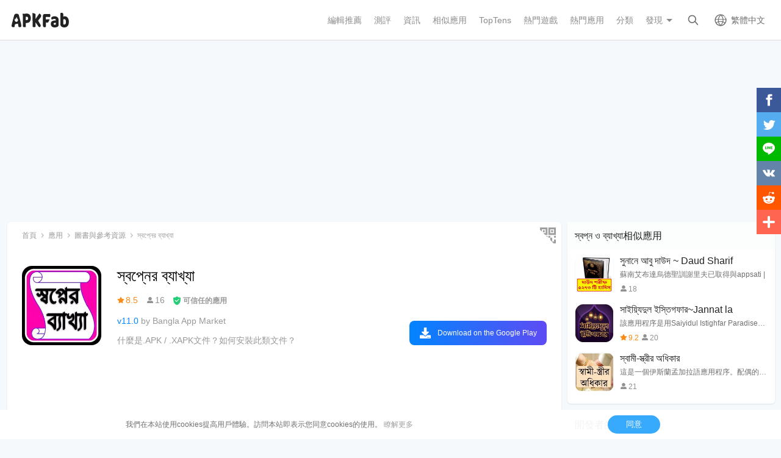

--- FILE ---
content_type: text/html; charset=UTF-8
request_url: https://apkfab.com/zh/%E0%A6%B8%E0%A7%8D%E0%A6%AC%E0%A6%AA%E0%A7%8D%E0%A6%A8%E0%A7%87%E0%A6%B0-%E0%A6%AC%E0%A7%8D%E0%A6%AF%E0%A6%BE%E0%A6%96%E0%A7%8D%E0%A6%AF%E0%A6%BE/com.hridoy.dreams
body_size: 13930
content:
<!DOCTYPE html>
<html lang="zh-Hant">
<head>
    <title>স্বপ্নের ব্যাখ্যা APK 11.0安卓下載 - 下載স্বপ্নের ব্যাখ্যা APK最新版本 - APKFab.com</title>
    <meta name="description" content="免費線上下載安卓স্বপ্নের ব্যাখ্যা 11.0最新版本APK - APKFab.com。你看到了什麼banlasbapne hayakona解釋夢的解析知道">
    <meta http-equiv="Content-Type" content="text/html; charset=utf-8">
    <meta name="csrf-token" content="mMcAhnnCaVj2Q7Ww5FZjGVZNdD12ZJNHOwYJTODc">
    <meta name="referrer" content="unsafe-url">
    <meta name="viewport" content="width=device-width,initial-scale=1.0,minimum-scale=1.0,maximum-scale=1.0">
    <meta name="monetag" content="5c042e44f1774b9b2f9c72d665ccaf58">
    <meta property="og:type" content="website">
    <meta property="og:site_name" content="APKFab">
    <meta property="og:url" content="https://apkfab.com/zh/%E0%A6%B8%E0%A7%8D%E0%A6%AC%E0%A6%AA%E0%A7%8D%E0%A6%A8%E0%A7%87%E0%A6%B0-%E0%A6%AC%E0%A7%8D%E0%A6%AF%E0%A6%BE%E0%A6%96%E0%A7%8D%E0%A6%AF%E0%A6%BE/com.hridoy.dreams">
    <meta property="og:title" content="স্বপ্নের ব্যাখ্যা APK 11.0安卓下載 - 下載স্বপ্নের ব্যাখ্যা APK最新版本 - APKFab.com">
    <meta property="og:image" content="https://image.winudf.com/v2/image/Y29tLmhyaWRveS5kcmVhbXNfaWNvbl8xNTM4MjcwNTcyXzA2NQ/icon.png?w=&amp;fakeurl=1">
    <meta property="og:description" content="免費線上下載安卓স্বপ্নের ব্যাখ্যা 11.0最新版本APK - APKFab.com。你看到了什麼banlasbapne hayakona解釋夢的解析知道">
    <link href="https://apkfab.com/favicon.ico" rel="shortcut icon">
    <link rel="canonical" href="https://apkfab.com/zh/%E0%A6%B8%E0%A7%8D%E0%A6%AC%E0%A6%AA%E0%A7%8D%E0%A6%A8%E0%A7%87%E0%A6%B0-%E0%A6%AC%E0%A7%8D%E0%A6%AF%E0%A6%BE%E0%A6%96%E0%A7%8D%E0%A6%AF%E0%A6%BE/com.hridoy.dreams">
    <link rel="amphtml" href="https://apkfab.com/zh/%E0%A6%B8%E0%A7%8D%E0%A6%AC%E0%A6%AA%E0%A7%8D%E0%A6%A8%E0%A7%87%E0%A6%B0-%E0%A6%AC%E0%A7%8D%E0%A6%AF%E0%A6%BE%E0%A6%96%E0%A7%8D%E0%A6%AF%E0%A6%BE/com.hridoy.dreams/amp">
    <link rel="alternate" href="https://apkfab.com/%E0%A6%B8%E0%A7%8D%E0%A6%AC%E0%A6%AA%E0%A7%8D%E0%A6%A8%E0%A7%87%E0%A6%B0-%E0%A6%AC%E0%A7%8D%E0%A6%AF%E0%A6%BE%E0%A6%96%E0%A7%8D%E0%A6%AF%E0%A6%BE/com.hridoy.dreams" hreflang="x-default">
    <link rel="alternate" href="https://apkfab.com/%E0%A6%B8%E0%A7%8D%E0%A6%AC%E0%A6%AA%E0%A7%8D%E0%A6%A8%E0%A7%87%E0%A6%B0-%E0%A6%AC%E0%A7%8D%E0%A6%AF%E0%A6%BE%E0%A6%96%E0%A7%8D%E0%A6%AF%E0%A6%BE/com.hridoy.dreams" hreflang="en">
    <link rel="alternate" href="https://apkfab.com/zh/%E0%A6%B8%E0%A7%8D%E0%A6%AC%E0%A6%AA%E0%A7%8D%E0%A6%A8%E0%A7%87%E0%A6%B0-%E0%A6%AC%E0%A7%8D%E0%A6%AF%E0%A6%BE%E0%A6%96%E0%A7%8D%E0%A6%AF%E0%A6%BE/com.hridoy.dreams" hreflang="zh-Hant">
    <link rel="alternate" href="https://apkfab.com/jp/%E0%A6%B8%E0%A7%8D%E0%A6%AC%E0%A6%AA%E0%A7%8D%E0%A6%A8%E0%A7%87%E0%A6%B0-%E0%A6%AC%E0%A7%8D%E0%A6%AF%E0%A6%BE%E0%A6%96%E0%A7%8D%E0%A6%AF%E0%A6%BE/com.hridoy.dreams" hreflang="ja">
    <link rel="alternate" href="https://apkfab.com/de/%E0%A6%B8%E0%A7%8D%E0%A6%AC%E0%A6%AA%E0%A7%8D%E0%A6%A8%E0%A7%87%E0%A6%B0-%E0%A6%AC%E0%A7%8D%E0%A6%AF%E0%A6%BE%E0%A6%96%E0%A7%8D%E0%A6%AF%E0%A6%BE/com.hridoy.dreams" hreflang="de">
    <link rel="alternate" href="https://apkfab.com/it/%E0%A6%B8%E0%A7%8D%E0%A6%AC%E0%A6%AA%E0%A7%8D%E0%A6%A8%E0%A7%87%E0%A6%B0-%E0%A6%AC%E0%A7%8D%E0%A6%AF%E0%A6%BE%E0%A6%96%E0%A7%8D%E0%A6%AF%E0%A6%BE/com.hridoy.dreams" hreflang="it-IT">
    <link rel="alternate" href="https://apkfab.com/es/%E0%A6%B8%E0%A7%8D%E0%A6%AC%E0%A6%AA%E0%A7%8D%E0%A6%A8%E0%A7%87%E0%A6%B0-%E0%A6%AC%E0%A7%8D%E0%A6%AF%E0%A6%BE%E0%A6%96%E0%A7%8D%E0%A6%AF%E0%A6%BE/com.hridoy.dreams" hreflang="es-ES">
    <link rel="alternate" href="https://apkfab.com/ru/%E0%A6%B8%E0%A7%8D%E0%A6%AC%E0%A6%AA%E0%A7%8D%E0%A6%A8%E0%A7%87%E0%A6%B0-%E0%A6%AC%E0%A7%8D%E0%A6%AF%E0%A6%BE%E0%A6%96%E0%A7%8D%E0%A6%AF%E0%A6%BE/com.hridoy.dreams" hreflang="ru-RU">
    <link rel="alternate" href="https://apkfab.com/br/%E0%A6%B8%E0%A7%8D%E0%A6%AC%E0%A6%AA%E0%A7%8D%E0%A6%A8%E0%A7%87%E0%A6%B0-%E0%A6%AC%E0%A7%8D%E0%A6%AF%E0%A6%BE%E0%A6%96%E0%A7%8D%E0%A6%AF%E0%A6%BE/com.hridoy.dreams" hreflang="pt-BR">
    <link rel="stylesheet" href="https://apkfab.com/css/detail.css?id=7de0acabc76f7cd6470e">
    <link rel="manifest" href="https://apkfab.com/manifest.json">
        <script>
        const percentage = 30;
        const uid = "0b0f09e6-e7d0-11f0-857e-4aacce0abf88";
        const ad_percentage = 100;
        console.log('uid ', uid, ' percentage ', percentage, '  config ', ad_percentage);
    </script>
    <script async src="https://www.googletagmanager.com/gtag/js?id=G-2C8SKDWBPK"></script>
    <script>
        window.dataLayer = window.dataLayer || [];
        function gtag(){dataLayer.push(arguments);}
        gtag('js', new Date());
        gtag('config', 'G-2C8SKDWBPK');
    </script>
        <script async src="https://pagead2.googlesyndication.com/pagead/js/adsbygoogle.js?client=ca-pub-6856403849032290"
crossorigin="anonymous"></script>
    <script>
        (function() {
            const keyUserInteraction = '__first_interaction_type__';

            window.__firstInteractionType = localStorage.getItem(keyUserInteraction) || null;

            const interactionEventsConfig = [
                { name: 'click', target: document },
                { name: 'keydown', target: document },
                { name: 'mousemove', target: document },
                { name: 'touchstart', target: document, options: { passive: true } },
                { name: 'scroll', target: window, options: { passive: true } },
            ];

            function handleFirstInteraction(event) {
                if (window.__firstInteractionType) {
                return;
                }

                const eventType = event.type;

                window.__firstInteractionType = eventType;

                if (window._reporter) {
                    window._reporter.setPublicParams({
                        first_interaction: eventType,
                    });
                }

                localStorage.setItem(keyUserInteraction, eventType);

                removeInteractionListeners();
            }

            function attachInteractionListeners() {
                if (!window.__firstInteractionType) {
                interactionEventsConfig.forEach(({ name, target, options }) => {
                    target.addEventListener(name, handleFirstInteraction, options);
                });

                return;
                }

            }

            function removeInteractionListeners() {
                interactionEventsConfig.forEach(({ name, target, options }) => {
                target.removeEventListener(name, handleFirstInteraction, options);
                });
            }

            attachInteractionListeners();
        })();
    </script>
</head>
<body >
<header id="header" >
    <a href="https://apkfab.com/zh" id="logo"></a>
    <div class="menu_box_big">
                    <div class="item">
                <div class="current-lang">繁體中文</div>
                            <div class="item-option item-lang item-more" style="display: none">
                                    <a href="https://apkfab.com/%E0%A6%B8%E0%A7%8D%E0%A6%AC%E0%A6%AA%E0%A7%8D%E0%A6%A8%E0%A7%87%E0%A6%B0-%E0%A6%AC%E0%A7%8D%E0%A6%AF%E0%A6%BE%E0%A6%96%E0%A7%8D%E0%A6%AF%E0%A6%BE/com.hridoy.dreams">English</a>
                                    <a href="https://apkfab.com/zh/%E0%A6%B8%E0%A7%8D%E0%A6%AC%E0%A6%AA%E0%A7%8D%E0%A6%A8%E0%A7%87%E0%A6%B0-%E0%A6%AC%E0%A7%8D%E0%A6%AF%E0%A6%BE%E0%A6%96%E0%A7%8D%E0%A6%AF%E0%A6%BE/com.hridoy.dreams">繁體中文</a>
                                    <a href="https://apkfab.com/jp/%E0%A6%B8%E0%A7%8D%E0%A6%AC%E0%A6%AA%E0%A7%8D%E0%A6%A8%E0%A7%87%E0%A6%B0-%E0%A6%AC%E0%A7%8D%E0%A6%AF%E0%A6%BE%E0%A6%96%E0%A7%8D%E0%A6%AF%E0%A6%BE/com.hridoy.dreams">日本語</a>
                                    <a href="https://apkfab.com/de/%E0%A6%B8%E0%A7%8D%E0%A6%AC%E0%A6%AA%E0%A7%8D%E0%A6%A8%E0%A7%87%E0%A6%B0-%E0%A6%AC%E0%A7%8D%E0%A6%AF%E0%A6%BE%E0%A6%96%E0%A7%8D%E0%A6%AF%E0%A6%BE/com.hridoy.dreams">Deutsch</a>
                                    <a href="https://apkfab.com/it/%E0%A6%B8%E0%A7%8D%E0%A6%AC%E0%A6%AA%E0%A7%8D%E0%A6%A8%E0%A7%87%E0%A6%B0-%E0%A6%AC%E0%A7%8D%E0%A6%AF%E0%A6%BE%E0%A6%96%E0%A7%8D%E0%A6%AF%E0%A6%BE/com.hridoy.dreams">Italiano</a>
                                    <a href="https://apkfab.com/es/%E0%A6%B8%E0%A7%8D%E0%A6%AC%E0%A6%AA%E0%A7%8D%E0%A6%A8%E0%A7%87%E0%A6%B0-%E0%A6%AC%E0%A7%8D%E0%A6%AF%E0%A6%BE%E0%A6%96%E0%A7%8D%E0%A6%AF%E0%A6%BE/com.hridoy.dreams">Español</a>
                                    <a href="https://apkfab.com/ru/%E0%A6%B8%E0%A7%8D%E0%A6%AC%E0%A6%AA%E0%A7%8D%E0%A6%A8%E0%A7%87%E0%A6%B0-%E0%A6%AC%E0%A7%8D%E0%A6%AF%E0%A6%BE%E0%A6%96%E0%A7%8D%E0%A6%AF%E0%A6%BE/com.hridoy.dreams">Pусский</a>
                                    <a href="https://apkfab.com/br/%E0%A6%B8%E0%A7%8D%E0%A6%AC%E0%A6%AA%E0%A7%8D%E0%A6%A8%E0%A7%87%E0%A6%B0-%E0%A6%AC%E0%A7%8D%E0%A6%AF%E0%A6%BE%E0%A6%96%E0%A7%8D%E0%A6%AF%E0%A6%BE/com.hridoy.dreams">Português</a>
                                    <div class="clear"></div>
                </div>
                        </div>
                <a href="https://apkfab.com/zh/search" class="item search-icon "></a>
        <div class="menu_box_menu left-menu">
            <a href="https://apkfab.com/zh" class="item home"><span>首頁</span></a>
            <a href="https://apkfab.com/zh/editor-choice" class="item editor-choice"><span>編輯推薦</span></a>
                    <a href="https://apkfab.com/zh/review" class="item review"><span>測評</span></a>
            <a href="https://apkfab.com/zh/news" class="item news"><span>資訊</span></a>
            <a href="https://apkfab.com/zh/app-alternatives" class="item app-alternatives"><span>相似應用</span></a>
                    <a href="https://apkfab.com/zh/toptens" class="item top-tens"><span>TopTens</span></a>
                    <a href="https://apkfab.com/zh/games" class="item games"><span>熱門遊戲</span></a>
            <a href="https://apkfab.com/zh/apps" class="item apps"><span>熱門應用</span></a>
            <a href="https://apkfab.com/zh/category" class="item category"><span>分類</span></a>
            <div class="item">
                <i class="triangle">發現</i>
                <div class="item-option" style="display: none">
                    <a href="https://apkfab.com/zh/pre-register" class="pre-register">預註冊</a>
                    <a href="https://apkfab.com/zh/on-sale" class="on-sale">限時促銷</a>
                    <a href="https://apkfab.com/zh/free-apk-download" class="free-apk-download">APK Downloader</a>
                    <a href="https://apkfab.com/zh/upload-apk-file" class="upload-apk">APK Upload</a>
                    <a href="https://apkfab.com/zh/apk-downloader-browser-extension" class="browser-extension">Chrome外掛程式</a>
                    <a href="https://apkfab.com/zh/apkfab/com.apkfab.hormes" class="xapk-manager">APKFab 客戶端</a>
                </div>
            </div>
        </div>
        <button id="menu_button"></button>
    </div>
</header>
    <main class="container detail_container"
          data-type="pkg"
          data-pkg="com.hridoy.dreams"
          itemscope
          itemtype="http://schema.org/MobileApplication">
        <ins class="adsbygoogle"
             style="display:block;min-height: 200px;margin: 0 12px 8px;"
             data-ad-client="ca-pub-6856403849032290"
             data-ad-slot="9066571222"
             data-ad-format="auto"
             data-full-width-responsive="true"></ins>
        <script>
            (adsbygoogle = window.adsbygoogle || []).push({});
        </script>
        <div class="left">
            <div class="left_box">
                <div class="box">
                    <ol class="bread_crumbs" itemscope itemtype="https://schema.org/BreadcrumbList">
    <li itemprop="itemListElement" itemscope itemtype="https://schema.org/ListItem">
        <a itemprop="item" href="https://apkfab.com/zh">
            <span itemprop="name">首頁</span>
        </a>
        <meta itemprop="position" content="1" />
    </li>
    <li itemprop="itemListElement" itemscope itemtype="https://schema.org/ListItem">
        <a itemscope itemtype="https://schema.org/WebPage" itemprop="item"
           itemid="https://apkfab.com/zh/apps"
           href="https://apkfab.com/zh/apps">
            <span itemprop="name">應用</span>
        </a>
        <meta itemprop="position" content="2" />
    </li>
    <li itemprop="itemListElement" itemscope itemtype="https://schema.org/ListItem">
        <a itemscope itemtype="https://schema.org/WebPage" itemprop="item"
           itemid="https://apkfab.com/zh/category/apps/books-and-reference" href="https://apkfab.com/zh/category/apps/books-and-reference">
            <span itemprop="name">圖書與參考資源</span>
        </a>
        <meta itemprop="position" content="3" />
    </li>
    <li itemprop="itemListElement" itemscope itemtype="https://schema.org/ListItem">
        <span itemprop="name">স্বপ্নের ব্যাখ্যা</span>
        <meta itemprop="position" content="4" />
    </li>
</ol>
                                        <div class="qrcode_btn" data-fancybox data-src="#detail_qrcode"><span></span></div>
                    
                    <div class="detail_banner">
                        <img src="https://image.winudf.com/v2/image/Y29tLmhyaWRveS5kcmVhbXNfaWNvbl8xNTM4MjcwNTcyXzA2NQ/icon.png?fakeurl=1&amp;h=240&amp;type=webp" class="icon lazy" itemprop="image"
                             alt="স্বপ্নের ব্যাখ্যা APK 下載"/>
                        <h1 itemprop="name">স্বপ্নের ব্যাখ্যা</h1>
                        <p>
                            <span class="rating" itemprop="aggregateRating" itemscope itemtype="http://schema.org/AggregateRating">
                                <span class="star_icon" itemprop="ratingValue">8.5</span>
                                <meta itemprop="ratingCount" content="16"/>
                                <meta itemprop="bestRating" content="10"/>
                                <meta itemprop="worstRating" content="1"/>
                            </span>

                                                            <span class="review_icon">16</span>
                            
                                <span class="security" data-fancybox data-src="#details-safe">可信任的應用</span>
                        </p>
                        <p>
                                                            <span style="color: #0284fe;">v11.0</span>
                            
                                                            by 
                                                                    <a href="https://apkfab.com/zh/developer/Bangla%20App%20Market" class="developers">
                                        <span itemprop="publisher">Bangla App Market</span>
                                    </a>
                                                                                    </p>

                                                <p>
                            <a href="https://apkfab.com/zh/how-to-install-apk-xapk" target="_blank" title="什麼是.APK / .XAPK文件？如何安裝此類文件？">
                                什麼是.APK / .XAPK文件？如何安裝此類文件？
                            </a>
                        </p>
                        
                        <div class="button_box">
                            
                            <div class="new_detail_price">
                                <span itemscope itemprop="offers" itemtype="https://schema.org/Offer">
                                                                    <meta itemprop="price" content="0.00"/>
                                    <meta itemprop="priceCurrency" content="USD"/>
                                    <meta itemprop="availability" content="https://schema.org/InStock"/>
                                </span>
                                                            </div>

                            
                            
                            
                                                                                                    
                                        <a class="down_btn" href="https://apkfab.com/zh/go?rd=com.hridoy.dreams" target="_blank" rel="nofollow" title="স্বপ্নের ব্যাখ্যা 下載">
                                             Download on the Google Play
                                        </a>
                                                                            
                                        
                                                                                                
                                                    </div>
                    </div>
                    <ins class="adsbygoogle"
                         style="display:block;min-height: 200px;margin-top: 5px;"
                         data-ad-client="ca-pub-6856403849032290"
                         data-ad-slot="3020037626"
                         data-ad-format="auto"
                         data-full-width-responsive="true"></ins>
                    <script>
                        (adsbygoogle = window.adsbygoogle || []).push({});
                    </script>

                                    <div class="screenshots_swiper">
                        <div class="swiper-container swiper">
                            <div class="swiper-wrapper">
                                                                    <a href="https://image.winudf.com/v2/image/Y29tLmhyaWRveS5kcmVhbXNfc2NyZWVuXzBfMTUzODI3MDU3Ml8wNzY/screen-0.jpg?fakeurl=1" itemprop="screenshot" data-fancybox="img" rel="nofollow" class="swiper-slide">
                                        <img src="https://apkfab.com/images/placeholder-transparent.png" data-src="https://image.winudf.com/v2/image/Y29tLmhyaWRveS5kcmVhbXNfc2NyZWVuXzBfMTUzODI3MDU3Ml8wNzY/screen-0.jpg?fakeurl=1&amp;h=360&amp;type=webp" class="lazy" height="240"
                                             alt="স্বপ্নের ব্যাখ্যা APK 下載"/>
                                    </a>
                                                                    <a href="https://image.winudf.com/v2/image/Y29tLmhyaWRveS5kcmVhbXNfc2NyZWVuXzFfMTUzODI3MDU3M18wNzc/screen-1.jpg?fakeurl=1" itemprop="screenshot" data-fancybox="img" rel="nofollow" class="swiper-slide">
                                        <img src="https://apkfab.com/images/placeholder-transparent.png" data-src="https://image.winudf.com/v2/image/Y29tLmhyaWRveS5kcmVhbXNfc2NyZWVuXzFfMTUzODI3MDU3M18wNzc/screen-1.jpg?fakeurl=1&amp;h=360&amp;type=webp" class="lazy" height="240"
                                             alt="স্বপ্নের ব্যাখ্যা APK 下載"/>
                                    </a>
                                                                    <a href="https://image.winudf.com/v2/image/Y29tLmhyaWRveS5kcmVhbXNfc2NyZWVuXzJfMTUzODI3MDU3NF8wNjA/screen-2.jpg?fakeurl=1" itemprop="screenshot" data-fancybox="img" rel="nofollow" class="swiper-slide">
                                        <img src="https://apkfab.com/images/placeholder-transparent.png" data-src="https://image.winudf.com/v2/image/Y29tLmhyaWRveS5kcmVhbXNfc2NyZWVuXzJfMTUzODI3MDU3NF8wNjA/screen-2.jpg?fakeurl=1&amp;h=360&amp;type=webp" class="lazy" height="240"
                                             alt="স্বপ্নের ব্যাখ্যা APK 下載"/>
                                    </a>
                                                                    <a href="https://image.winudf.com/v2/image/Y29tLmhyaWRveS5kcmVhbXNfc2NyZWVuXzNfMTUzODI3MDU3NV8wNzI/screen-3.jpg?fakeurl=1" itemprop="screenshot" data-fancybox="img" rel="nofollow" class="swiper-slide">
                                        <img src="https://apkfab.com/images/placeholder-transparent.png" data-src="https://image.winudf.com/v2/image/Y29tLmhyaWRveS5kcmVhbXNfc2NyZWVuXzNfMTUzODI3MDU3NV8wNzI/screen-3.jpg?fakeurl=1&amp;h=360&amp;type=webp" class="lazy" height="240"
                                             alt="স্বপ্নের ব্যাখ্যা APK 下載"/>
                                    </a>
                                                                    <a href="https://image.winudf.com/v2/image/Y29tLmhyaWRveS5kcmVhbXNfc2NyZWVuXzRfMTUzODI3MDU3Nl8wNTI/screen-4.jpg?fakeurl=1" itemprop="screenshot" data-fancybox="img" rel="nofollow" class="swiper-slide">
                                        <img src="https://apkfab.com/images/placeholder-transparent.png" data-src="https://image.winudf.com/v2/image/Y29tLmhyaWRveS5kcmVhbXNfc2NyZWVuXzRfMTUzODI3MDU3Nl8wNTI/screen-4.jpg?fakeurl=1&amp;h=360&amp;type=webp" class="lazy" height="240"
                                             alt="স্বপ্নের ব্যাখ্যা APK 下載"/>
                                    </a>
                                                                    <a href="https://image.winudf.com/v2/image/Y29tLmhyaWRveS5kcmVhbXNfc2NyZWVuXzVfMTUzODI3MDU3N18wNTg/screen-5.jpg?fakeurl=1" itemprop="screenshot" data-fancybox="img" rel="nofollow" class="swiper-slide">
                                        <img src="https://apkfab.com/images/placeholder-transparent.png" data-src="https://image.winudf.com/v2/image/Y29tLmhyaWRveS5kcmVhbXNfc2NyZWVuXzVfMTUzODI3MDU3N18wNTg/screen-5.jpg?fakeurl=1&amp;h=360&amp;type=webp" class="lazy" height="240"
                                             alt="স্বপ্নের ব্যাখ্যা APK 下載"/>
                                    </a>
                                                                    <a href="https://image.winudf.com/v2/image/Y29tLmhyaWRveS5kcmVhbXNfc2NyZWVuXzZfMTUzODI3MDU3N18wMjU/screen-6.jpg?fakeurl=1" itemprop="screenshot" data-fancybox="img" rel="nofollow" class="swiper-slide">
                                        <img src="https://apkfab.com/images/placeholder-transparent.png" data-src="https://image.winudf.com/v2/image/Y29tLmhyaWRveS5kcmVhbXNfc2NyZWVuXzZfMTUzODI3MDU3N18wMjU/screen-6.jpg?fakeurl=1&amp;h=360&amp;type=webp" class="lazy" height="240"
                                             alt="স্বপ্নের ব্যাখ্যা APK 下載"/>
                                    </a>
                                                                    <a href="https://image.winudf.com/v2/image/Y29tLmhyaWRveS5kcmVhbXNfc2NyZWVuXzdfMTUzODI3MDU3OV8wODQ/screen-7.jpg?fakeurl=1" itemprop="screenshot" data-fancybox="img" rel="nofollow" class="swiper-slide">
                                        <img src="https://apkfab.com/images/placeholder-transparent.png" data-src="https://image.winudf.com/v2/image/Y29tLmhyaWRveS5kcmVhbXNfc2NyZWVuXzdfMTUzODI3MDU3OV8wODQ/screen-7.jpg?fakeurl=1&amp;h=360&amp;type=webp" class="lazy" height="240"
                                             alt="স্বপ্নের ব্যাখ্যা APK 下載"/>
                                    </a>
                                                                    <a href="https://image.winudf.com/v2/image/Y29tLmhyaWRveS5kcmVhbXNfc2NyZWVuXzhfMTUzODI3MDU4MF8wMDM/screen-8.jpg?fakeurl=1" itemprop="screenshot" data-fancybox="img" rel="nofollow" class="swiper-slide">
                                        <img src="https://apkfab.com/images/placeholder-transparent.png" data-src="https://image.winudf.com/v2/image/Y29tLmhyaWRveS5kcmVhbXNfc2NyZWVuXzhfMTUzODI3MDU4MF8wMDM/screen-8.jpg?fakeurl=1&amp;h=360&amp;type=webp" class="lazy" height="240"
                                             alt="স্বপ্নের ব্যাখ্যা APK 下載"/>
                                    </a>
                                                                    <a href="https://image.winudf.com/v2/image/Y29tLmhyaWRveS5kcmVhbXNfc2NyZWVuXzlfMTUzODI3MDU4MF8wNDk/screen-9.jpg?fakeurl=1" itemprop="screenshot" data-fancybox="img" rel="nofollow" class="swiper-slide">
                                        <img src="https://apkfab.com/images/placeholder-transparent.png" data-src="https://image.winudf.com/v2/image/Y29tLmhyaWRveS5kcmVhbXNfc2NyZWVuXzlfMTUzODI3MDU4MF8wNDk/screen-9.jpg?fakeurl=1&amp;h=360&amp;type=webp" class="lazy" height="240"
                                             alt="স্বপ্নের ব্যাখ্যা APK 下載"/>
                                    </a>
                                                                    <a href="https://image.winudf.com/v2/image/Y29tLmhyaWRveS5kcmVhbXNfc2NyZWVuXzEwXzE1MzgyNzA1ODFfMDc3/screen-10.jpg?fakeurl=1" itemprop="screenshot" data-fancybox="img" rel="nofollow" class="swiper-slide">
                                        <img src="https://apkfab.com/images/placeholder-transparent.png" data-src="https://image.winudf.com/v2/image/Y29tLmhyaWRveS5kcmVhbXNfc2NyZWVuXzEwXzE1MzgyNzA1ODFfMDc3/screen-10.jpg?fakeurl=1&amp;h=360&amp;type=webp" class="lazy" height="240"
                                             alt="স্বপ্নের ব্যাখ্যা APK 下載"/>
                                    </a>
                                                                    <a href="https://image.winudf.com/v2/image/Y29tLmhyaWRveS5kcmVhbXNfc2NyZWVuXzExXzE1MzgyNzA1ODJfMDk4/screen-11.jpg?fakeurl=1" itemprop="screenshot" data-fancybox="img" rel="nofollow" class="swiper-slide">
                                        <img src="https://apkfab.com/images/placeholder-transparent.png" data-src="https://image.winudf.com/v2/image/Y29tLmhyaWRveS5kcmVhbXNfc2NyZWVuXzExXzE1MzgyNzA1ODJfMDk4/screen-11.jpg?fakeurl=1&amp;h=360&amp;type=webp" class="lazy" height="240"
                                             alt="স্বপ্নের ব্যাখ্যা APK 下載"/>
                                    </a>
                                                                    <a href="https://image.winudf.com/v2/image/Y29tLmhyaWRveS5kcmVhbXNfc2NyZWVuXzEyXzE1MzgyNzA1ODNfMDMx/screen-12.jpg?fakeurl=1" itemprop="screenshot" data-fancybox="img" rel="nofollow" class="swiper-slide">
                                        <img src="https://apkfab.com/images/placeholder-transparent.png" data-src="https://image.winudf.com/v2/image/Y29tLmhyaWRveS5kcmVhbXNfc2NyZWVuXzEyXzE1MzgyNzA1ODNfMDMx/screen-12.jpg?fakeurl=1&amp;h=360&amp;type=webp" class="lazy" height="240"
                                             alt="স্বপ্নের ব্যাখ্যা APK 下載"/>
                                    </a>
                                                                    <a href="https://image.winudf.com/v2/image/Y29tLmhyaWRveS5kcmVhbXNfc2NyZWVuXzEzXzE1MzgyNzA1ODRfMDQy/screen-13.jpg?fakeurl=1" itemprop="screenshot" data-fancybox="img" rel="nofollow" class="swiper-slide">
                                        <img src="https://apkfab.com/images/placeholder-transparent.png" data-src="https://image.winudf.com/v2/image/Y29tLmhyaWRveS5kcmVhbXNfc2NyZWVuXzEzXzE1MzgyNzA1ODRfMDQy/screen-13.jpg?fakeurl=1&amp;h=360&amp;type=webp" class="lazy" height="240"
                                             alt="স্বপ্নের ব্যাখ্যা APK 下載"/>
                                    </a>
                                                                    <a href="https://image.winudf.com/v2/image/Y29tLmhyaWRveS5kcmVhbXNfc2NyZWVuXzE0XzE1MzgyNzA1ODVfMDc2/screen-14.jpg?fakeurl=1" itemprop="screenshot" data-fancybox="img" rel="nofollow" class="swiper-slide">
                                        <img src="https://apkfab.com/images/placeholder-transparent.png" data-src="https://image.winudf.com/v2/image/Y29tLmhyaWRveS5kcmVhbXNfc2NyZWVuXzE0XzE1MzgyNzA1ODVfMDc2/screen-14.jpg?fakeurl=1&amp;h=360&amp;type=webp" class="lazy" height="240"
                                             alt="স্বপ্নের ব্যাখ্যা APK 下載"/>
                                    </a>
                                                            </div>
                            <div class="swiper-button-prev"></div>
                            <div class="swiper-button-next"></div>
                        </div>
                    </div>
                
                    
                    <div class="new_detail_describe">
                                                                        <h4>關於 স্বপ্ন ও ব্যাখ্যা</h4>
                        <div class="item">স্বপ্ন ও ব্যাখ্যা（包名：com.hridoy.dreams）開發者是Bangla App Market，স্বপ্ন ও ব্যাখ্যা的最新版本11.0更新時間為2018年09月09日。স্বপ্নের ব্যাখ্যা的分類是圖書與參考資源。您可以查看স্বপ্নের ব্যাখ্যা的開發者下的所有應用並找到স্বপ্নের ব্যাখ্যা在安卓上的3個相似應用。目前這個應用免費。該應用可以從APKFab或Google Play下載到Android 4.0+。APKFab.com的所有APK/XAPK文檔都是原始文檔並且100%安全下載的資源。</div>

                                            <div class="item" itemprop="description">স্বপ্নের ব্যাখ্যা কি?<br>আমরা স্বপ্ন কেন দেখি?<br>কোন স্বপ্ন দেখলে কি হতে পারে ?<br>স্বপ্নের ব্যাখ্যা বা খোয়াবনামা যাই বলি না কেন আমরা অনেক সময় কিছু আজব স্বপ্ন দেখে থাকি যা দেখে ভয় পাই বা টেনশন এ থাকি যে কেনো দেখলাম এই স্বপ্নের মানে কি এই স্বপ্নের ব্যাখ্যা কি এমন না না চিন্তায় পড়ে যাই আর তাই আমরা আপনার খুব বেশি দেখা কিছু স্বপ্নের ব্যাখ্যা নিয়ে এপ টি কে সাজিয়েছি যা থেকে আপনি আপনার দেখা স্বপ্নের ব্যাখ্যা কি হতে পারে তা জানতে পারবেন।<br>তবে কিছু কথা বলার দরকার সব স্বপ্নের ব্যাখা সব সময় সঠিক হয় না, আমারা কিছু স্বপ্ন অকারনে দেখে থাকি দেখার কারণ হলো আমারি যে বিষয় বা যে বস্তু নিয়ে খুব বেশি চিন্তা করি এবং তা নিয়র এক ধরেন দুশচিন্তাও হয় তেমন জিনিস বা বস্তুু রাতে স্বপ্ন দেখা স্বাভিক মনে করি তাই স্বপ্ন নিয়ে চিন্তা করার কিছু নাই।<br>★ এপ টি যদি আপনাদের ভালো লাগে কাজে আসে তাহলে রিভিও করে স্টার দিয়ে বলবেন <br>আমাদের র কিছু ইসলামিক এডমপ আছে যা আপনার প্রয়জনে আসতে পারে নিছে কয়েক টার নাম দিলাম দেখতে পারেন।<br>★ বাংলা নামাজ শিক্ষা<br>★ নামাজ সূরা ও দোয়া<br>★ শিশুদের ইসলামিক নাম ও অর্থ<br>★ নামাজ পড়ার নিয়ম<br>★ কবিরা গুনাহ ও গুনাহ মাফের দোয়া<br>★দোয়ার ফজিলত ও দোয়ার ভান্ডার<br>এ ছাড়াও আর কয়েক টা এড আছে আপনার প্রয়োজন হলে কালেক্ট করতে পারেন।</div>
                    
                                                    <h4>স্বপ্ন ও ব্যাখ্যা 11.0 更新</h4>
                            <div class="item">
                                নতুন করে কিছু ডিজাইন এর কালার পরিবর্তন করা হয়েছে<br>আশা করি স্বপ্নের ব্যাখ্যা এপ টি আপনাদের ভালো লাগবে
                            </div>
                        
                        <div class="more">
                            <span>查看更多</span>
                        </div>
                    </div>

                    
                                    <div class="new_detail_tag">
                                                                                                                        <a href="https://apkfab.com/zh/category/apps/books-and-reference" title="圖書與參考資源" class="genre">圖書與參考資源</a>
                                                                                                        </div>
                
                </div>

                
                
                
                
                
                
            
                            <div class="version_history">
    <div class="big_title">
                    歷史版本            <a href="https://apkfab.com/zh/%E0%A6%B8%E0%A7%8D%E0%A6%AC%E0%A6%AA%E0%A7%8D%E0%A6%A8%E0%A7%87%E0%A6%B0-%E0%A6%AC%E0%A7%8D%E0%A6%AF%E0%A6%BE%E0%A6%96%E0%A7%8D%E0%A6%AF%E0%A6%BE/com.hridoy.dreams/versions">更多</a>
            </div>
                <div class="list">
            <div class="package_info open_info">
                <img src="https://image.winudf.com/v2/image/Y29tLmhyaWRveS5kcmVhbXNfaWNvbl8xNTM4MjcwNTcyXzA2NQ/icon.png?fakeurl=1&amp;h=240&amp;type=webp" class="icon lazy" width="50" height="50" alt="স্বপ্নের ব্যাখ্যা"/>
                <div class="title">
                    <span class="name">স্বপ্নের ব্যাখ্যা</span>
                    <span class="version">11.0</span>
                                            <span class="apk">APK</span>
                                    </div>
                <div class="text">
                    <span>2018年09月30日</span>
                    <span>1.73 MB</span>
                </div>
            </div>
            <div class="info-fix">
                <div class="info_box">
                                                                        <p><strong>Requires Android: </strong>Android 4.0+</p>
                                                                        <p><strong>Screen DPI: </strong>160-640dpi</p>
                        <p class="word-break"><strong>SHA1: </strong>fb80204d7842741ca1022174f1e62f5286157d64</p>
                        <p><strong>Size: </strong>1.73 MB</p>
                                                    <p><strong>What's New: </strong></p>
                            <div class="whats_new">
                                নতুন করে কিছু ডিজাইন এর কালার পরিবর্তন করা হয়েছে<br>আশা করি স্বপ্নের ব্যাখ্যা এপ টি আপনাদের ভালো লাগবে
                            </div>
                                                            </div>
                
            </div>
            <div class="v_h_button button_down ">
                                    <a class="down" href="https://apkfab.com/zh/%E0%A6%B8%E0%A7%8D%E0%A6%AC%E0%A6%AA%E0%A7%8D%E0%A6%A8%E0%A7%87%E0%A6%B0-%E0%A6%AC%E0%A7%8D%E0%A6%AF%E0%A6%BE%E0%A6%96%E0%A7%8D%E0%A6%AF%E0%A6%BE/com.hridoy.dreams/download?sha1=fb80204d7842741ca1022174f1e62f5286157d64"><span>下載</span></a>
                            </div>
        </div>
                    <div class="list">
            <div class="package_info open_info">
                <img src="https://image.winudf.com/v2/image/Y29tLmhyaWRveS5kcmVhbXNfaWNvbl8xNTM4MjcwNTcyXzA2NQ/icon.png?fakeurl=1&amp;h=240&amp;type=webp" class="icon lazy" width="50" height="50" alt="স্বপ্নের ব্যাখ্যা"/>
                <div class="title">
                    <span class="name">স্বপ্নের ব্যাখ্যা</span>
                    <span class="version">10.0</span>
                                            <span class="apk">APK</span>
                                    </div>
                <div class="text">
                    <span>2017年06月22日</span>
                    <span>2.43 MB</span>
                </div>
            </div>
            <div class="info-fix">
                <div class="info_box">
                                                                        <p><strong>Requires Android: </strong>Android 4.0+</p>
                                                                        <p><strong>Screen DPI: </strong>160-640dpi</p>
                        <p class="word-break"><strong>SHA1: </strong>4c30b6bff10c1c24bdada10dbdea116b1b9a9104</p>
                        <p><strong>Size: </strong>2.43 MB</p>
                                                            </div>
                
            </div>
            <div class="v_h_button button_down ">
                                    <a class="down" href="https://apkfab.com/zh/%E0%A6%B8%E0%A7%8D%E0%A6%AC%E0%A6%AA%E0%A7%8D%E0%A6%A8%E0%A7%87%E0%A6%B0-%E0%A6%AC%E0%A7%8D%E0%A6%AF%E0%A6%BE%E0%A6%96%E0%A7%8D%E0%A6%AF%E0%A6%BE/com.hridoy.dreams/download?sha1=4c30b6bff10c1c24bdada10dbdea116b1b9a9104"><span>下載</span></a>
                            </div>
        </div>
                    <div class="list">
            <div class="package_info open_info">
                <img src="https://image.winudf.com/v2/image/Y29tLmhyaWRveS5kcmVhbXNfaWNvbl8xNTM4MjcwNTcyXzA2NQ/icon.png?fakeurl=1&amp;h=240&amp;type=webp" class="icon lazy" width="50" height="50" alt="স্বপ্নের ব্যাখ্যা"/>
                <div class="title">
                    <span class="name">স্বপ্নের ব্যাখ্যা</span>
                    <span class="version">9.0</span>
                                            <span class="apk">APK</span>
                                    </div>
                <div class="text">
                    <span>2017年01月30日</span>
                    <span>2.47 MB</span>
                </div>
            </div>
            <div class="info-fix">
                <div class="info_box">
                                                                        <p><strong>Requires Android: </strong>Android 4.0+</p>
                                                                        <p><strong>Screen DPI: </strong>160-640dpi</p>
                        <p class="word-break"><strong>SHA1: </strong>0866969b11121308ab729596abb71b7c703cb8a1</p>
                        <p><strong>Size: </strong>2.47 MB</p>
                                                    <p><strong>What's New: </strong></p>
                            <div class="whats_new">
                                নতুন করে কিছু ডিজাইন এর কালার পরিবর্তন করা হয়েছে<p>আশা করি স্বপ্নের ব্যাখ্যা এপ টি আপনাদের ভালো লাগবে
                            </div>
                                                            </div>
                
            </div>
            <div class="v_h_button button_down ">
                                    <a class="down" href="https://apkfab.com/zh/%E0%A6%B8%E0%A7%8D%E0%A6%AC%E0%A6%AA%E0%A7%8D%E0%A6%A8%E0%A7%87%E0%A6%B0-%E0%A6%AC%E0%A7%8D%E0%A6%AF%E0%A6%BE%E0%A6%96%E0%A7%8D%E0%A6%AF%E0%A6%BE/com.hridoy.dreams/download?sha1=0866969b11121308ab729596abb71b7c703cb8a1"><span>下載</span></a>
                            </div>
        </div>
                    <div class="list">
            <div class="package_info open_info">
                <img src="https://image.winudf.com/v2/image/Y29tLmhyaWRveS5kcmVhbXNfaWNvbl8xNTM4MjcwNTcyXzA2NQ/icon.png?fakeurl=1&amp;h=240&amp;type=webp" class="icon lazy" width="50" height="50" alt="স্বপ্নের ব্যাখ্যা"/>
                <div class="title">
                    <span class="name">স্বপ্নের ব্যাখ্যা</span>
                    <span class="version">8.0</span>
                                            <span class="apk">APK</span>
                                    </div>
                <div class="text">
                    <span>2016年12月08日</span>
                    <span>2.46 MB</span>
                </div>
            </div>
            <div class="info-fix">
                <div class="info_box">
                                                                        <p><strong>Requires Android: </strong>Android 4.0+</p>
                                                                        <p><strong>Screen DPI: </strong>120-640dpi</p>
                        <p class="word-break"><strong>SHA1: </strong>9842ab02897f58404c028aa22235c2d7b521d2ff</p>
                        <p><strong>Size: </strong>2.46 MB</p>
                                                    <p><strong>What's New: </strong></p>
                            <div class="whats_new">
                                নতুন করে কিছু ডিজাইন এর কালার পরিবর্তন করা হয়েছে<p>আশা করি স্বপ্নের ব্যাখ্যা এপ টি আপনাদের ভালো লাগবে
                            </div>
                                                            </div>
                
            </div>
            <div class="v_h_button button_down ">
                                    <a class="down" href="https://apkfab.com/zh/%E0%A6%B8%E0%A7%8D%E0%A6%AC%E0%A6%AA%E0%A7%8D%E0%A6%A8%E0%A7%87%E0%A6%B0-%E0%A6%AC%E0%A7%8D%E0%A6%AF%E0%A6%BE%E0%A6%96%E0%A7%8D%E0%A6%AF%E0%A6%BE/com.hridoy.dreams/download?sha1=9842ab02897f58404c028aa22235c2d7b521d2ff"><span>下載</span></a>
                            </div>
        </div>
                                                </div>
            
                <div class="box">
                    <div class="detail_more_info">
    <div class="detail_title">更多資訊</div>
    <div class="item packageName">
        <p>包名:</p>
        <p>
            <a href="https://apkfab.com/zh/%E0%A6%B8%E0%A7%8D%E0%A6%AC%E0%A6%AA%E0%A7%8D%E0%A6%A8%E0%A7%87%E0%A6%B0-%E0%A6%AC%E0%A7%8D%E0%A6%AF%E0%A6%BE%E0%A6%96%E0%A7%8D%E0%A6%AF%E0%A6%BE/com.hridoy.dreams">com.hridoy.dreams</a>
        </p>
    </div>

    <div class="item category">
        <p>分類:</p>
        <p>
            <a href="https://apkfab.com/zh/category/apps/books-and-reference">
                <span itemprop="applicationSubCategory">圖書與參考資源</span>
            </a>
            <a href="https://apkfab.com/zh/apps">
                <span itemprop="applicationCategory">
                應用
                </span>
            </a>
        </p>
    </div>

            <div class="item publish-date">
            <p>更新日期:</p>
            <p itemprop="datePublished">2018-09-09</p>
        </div>
    
    <div class="item version">
        <p>最新版本:</p>
        <p itemprop="version">11.0</p>
    </div>

    <div class="item need-update">
        <p>請求更新:</p>
        <p>
            <a href="https://apkfab.com/zh/report?package_id=com.hridoy.dreams&amp;reason=update"
               target="_blank" rel="nofollow">提交最新版本</a>
        </p>
    </div>

    
    <div class="item requirements">
        <p>系統要求:</p>
        <p>Android 4.0+</p>
        <meta itemprop="operatingSystem" content="ANDROID"/>
    </div>

    <div class="item report">
        <p>舉報:</p>
        <p>
            <a href="https://apkfab.com/zh/report?package_id=com.hridoy.dreams" target="_blank"
               rel="nofollow">舉報不當內容</a>
        </p>
    </div>
    <div class="clear"></div>
</div>
                </div>

            </div>
        </div>
        <div class="right">
            
            
            <div class="box detail_related">
                <div class="title">
                                            স্বপ্ন ও ব্যাখ্যা相似應用
                                    </div>
                                                            <a href="https://apkfab.com/zh/%E0%A6%B8%E0%A7%81%E0%A6%A8%E0%A6%BE%E0%A6%A8%E0%A7%87-%E0%A6%86%E0%A6%AC%E0%A7%81-%E0%A6%A6%E0%A6%BE%E0%A6%89%E0%A6%A6-%E0%A6%B9%E0%A6%BE%E0%A6%A6%E0%A6%BF%E0%A6%B8-%E0%A6%B6%E0%A6%B0%E0%A7%80%E0%A6%AB-daud-sorif-hadis-book/com.muslim.sunane.daud.sorif" class="item" title="সুনানে আবু দাউদ ~ Daud Sharif">
                            <div class="icon">
                                <img src="https://apkfab.com/images/placeholder-transparent.png"
                                     data-src="https://image.winudf.com/v2/image1/Y29tLm11c2xpbS5zdW5hbmUuZGF1ZC5zb3JpZl9pY29uXzE1NjAwMTQwNDJfMDE0/icon.png?fakeurl=1&amp;h=240&amp;type=webp" width="80" height="80" class="lazy"
                                     alt="সুনানে আবু দাউদ ~ Daud Sharif">
                            </div>
                            <div class="text">
                                <p>সুনানে আবু দাউদ ~ Daud Sharif</p>
                                <p> 蘇南艾布達烏德聖訓謝里夫已取得與appsati | </p>
                                <p>
                                                                                                                <span
                                            class="review_icon">18</span>
                                                                    </p>
                            </div>
                        </a>
                                                                                <a href="https://apkfab.com/zh/%E0%A6%B8%E0%A6%BE%E0%A6%87%E0%A7%9F%E0%A7%8D%E0%A6%AF%E0%A6%BF%E0%A6%A6%E0%A7%81%E0%A6%B2-%E0%A6%87%E0%A6%B8%E0%A7%8D%E0%A6%A4%E0%A6%BF%E0%A6%97%E0%A6%AB%E0%A6%BE%E0%A6%B0-jannat-laver-doya/com.noorapps.saiyeedool_istigfer" class="item" title="সাইয়্যিদুল ইস্তিগফার~Jannat la">
                            <div class="icon">
                                <img src="https://apkfab.com/images/placeholder-transparent.png"
                                     data-src="https://image.winudf.com/v2/image1/Y29tLm5vb3JhcHBzLnNhaXllZWRvb2xfaXN0aWdmZXJfaWNvbl8xNTU3MTc2MjkyXzA4MQ/icon.png?fakeurl=1&amp;h=240&amp;type=webp" width="80" height="80" class="lazy"
                                     alt="সাইয়্যিদুল ইস্তিগফার~Jannat la">
                            </div>
                            <div class="text">
                                <p>সাইয়্যিদুল ইস্তিগফার~Jannat la</p>
                                <p> 該應用程序是用Saiyidul Istighfar Paradise最偉大的du'aa的描述創建的。 </p>
                                <p>
                                                                            <span class="star_icon">9.2</span>
                                                                                                                <span
                                            class="review_icon">20</span>
                                                                    </p>
                            </div>
                        </a>
                                                                                <a href="https://apkfab.com/zh/%E0%A6%B8%E0%A7%8D%E0%A6%AC%E0%A6%BE%E0%A6%AE%E0%A7%80-%E0%A6%B8%E0%A7%8D%E0%A6%A4%E0%A7%8D%E0%A6%B0%E0%A7%80%E0%A6%B0-%E0%A6%85%E0%A6%A7%E0%A6%BF%E0%A6%95%E0%A6%BE%E0%A6%B0/com.appachino.spouse" class="item" title="স্বামী-স্ত্রীর অধিকার">
                            <div class="icon">
                                <img src="https://apkfab.com/images/placeholder-transparent.png"
                                     data-src="https://image.winudf.com/v2/image1/Y29tLmFwcGFjaGluby5zcG91c2VfaWNvbl8xNTQ2Mjc2MTIxXzAwOA/icon.png?fakeurl=1&amp;h=240&amp;type=webp" width="80" height="80" class="lazy"
                                     alt="স্বামী-স্ত্রীর অধিকার">
                            </div>
                            <div class="text">
                                <p>স্বামী-স্ত্রীর অধিকার</p>
                                <p> 這是一個伊斯蘭孟加拉語應用程序。配偶的權利。 </p>
                                <p>
                                                                                                                <span
                                            class="review_icon">21</span>
                                                                    </p>
                            </div>
                        </a>
                                                                </div>
                        <div class="box detail_related">
                <div class="title">開發者的所有應用</div>
                                                            <a href="https://apkfab.com/zh/%E0%A6%B6%E0%A6%BF%E0%A6%B6%E0%A7%81%E0%A6%A6%E0%A7%87%E0%A6%B0-%E0%A6%87%E0%A6%B8%E0%A6%B2%E0%A6%BE%E0%A6%AE%E0%A6%BF%E0%A6%95-%E0%A6%A8%E0%A6%BE%E0%A6%AE-%E0%A6%93-%E0%A6%85%E0%A6%B0%E0%A7%8D%E0%A6%A5/com.hridoy.baby.name" class="item" title="শিশুদের ইসলামিক নাম ও অর্থ">
                            <div class="icon">
                                <img src="https://apkfab.com/images/placeholder-transparent.png"
                                     data-src="https://image.winudf.com/v2/image/Y29tLmhyaWRveS5iYWJ5Lm5hbWVfaWNvbl8xNTM3NTMwNjUxXzAyMQ/icon.png?fakeurl=1&amp;h=240&amp;type=webp" width="80" height="80" class="lazy"
                                     alt="শিশুদের ইসলামিক নাম ও অর্থ">
                            </div>
                            <div class="text">
                                <p>শিশুদের ইসলামিক নাম ও অর্থ</p>
                                <p> 伊斯蘭名兒童。穆斯林兒童在伊斯蘭金融的名字 </p>
                                <p>
                                                                            <span class="star_icon">7.9</span>
                                                                                                                <span
                                            class="review_icon">9</span>
                                                                    </p>
                            </div>
                        </a>
                                                                                <a href="https://apkfab.com/zh/%E0%A6%88%E0%A6%A6%E0%A7%87%E0%A6%B0-%E0%A6%AE%E0%A7%87%E0%A6%B8%E0%A7%87%E0%A6%9C-%E0%A7%A8%E0%A7%A6%E0%A7%A7%E0%A7%AE/com.hridoy.eid.sms" class="item" title="ঈদের মেসেজ ২০১৮">
                            <div class="icon">
                                <img src="https://apkfab.com/images/placeholder-transparent.png"
                                     data-src="https://image.winudf.com/v2/image/Y29tLmhyaWRveS5laWQuc21zX2ljb25fYzl0ZzkxbHk/icon.png?fakeurl=1&amp;h=240&amp;type=webp" width="80" height="80" class="lazy"
                                     alt="ঈদের মেসেজ ২০১৮">
                            </div>
                            <div class="text">
                                <p>ঈদের মেসেজ ২০১৮</p>
                                <p> 開齋節消息 - 開齋節短信孟加拉。添加朋友一起慶祝開齋節穆巴拉克的消息pathana </p>
                                <p>
                                                                            <span class="star_icon">7.9</span>
                                                                                                                <span
                                            class="review_icon">10</span>
                                                                    </p>
                            </div>
                        </a>
                                                                                <a href="https://apkfab.com/zh/%E0%A6%AC%E0%A7%9F%E0%A6%B8-%E0%A6%95%E0%A7%8D%E0%A6%AF%E0%A6%BE%E0%A6%B2%E0%A6%95%E0%A7%81%E0%A6%B2%E0%A7%87%E0%A6%9F%E0%A6%B0-age-calculator-bangla/com.hridoy.age.calculator" class="item" title="বয়স ক্যালকুলেটর - Age Calculat">
                            <div class="icon">
                                <img src="https://apkfab.com/images/placeholder-transparent.png"
                                     data-src="https://image.winudf.com/v2/image1/Y29tLmhyaWRveS5hZ2UuY2FsY3VsYXRvcl9pY29uXzE1NDc3NjU5NDlfMDk3/icon.png?fakeurl=1&amp;h=240&amp;type=webp" width="80" height="80" class="lazy"
                                     alt="বয়স ক্যালকুলেটর - Age Calculat">
                            </div>
                            <div class="text">
                                <p>বয়স ক্যালকুলেটর - Age Calculat</p>
                                <p> আপনারবয়সেরসঠিককিসাববসহজোনতেনতোরবেনবেনবয়সক্যালকুলেটরঅ্যাপটিদিয়ে。 </p>
                                <p>
                                                                            <span class="star_icon">8.6</span>
                                                                                                                <span
                                            class="review_icon">12</span>
                                                                    </p>
                            </div>
                        </a>
                                                                                <a href="https://apkfab.com/zh/%E0%A6%AE%E0%A7%87%E0%A7%9F%E0%A7%87%E0%A6%A6%E0%A7%87%E0%A6%B0-%E0%A6%9A%E0%A7%81%E0%A6%B2%E0%A7%87%E0%A6%B0-%E0%A6%AF%E0%A6%A4%E0%A7%8D%E0%A6%A8/com.hridoy.girl.hairtips" class="item" title="মেয়েদের চুলের যত্ন">
                            <div class="icon">
                                <img src="https://apkfab.com/images/placeholder-transparent.png"
                                     data-src="https://image.winudf.com/v2/image1/Y29tLmhyaWRveS5naXJsLmhhaXJ0aXBzX2ljb25fMTU1MjEwNTg3OV8wMTM/icon.png?fakeurl=1&amp;h=240&amp;type=webp" width="80" height="80" class="lazy"
                                     alt="মেয়েদের চুলের যত্ন">
                            </div>
                            <div class="text">
                                <p>মেয়েদের চুলের যত্ন</p>
                                <p> 為婦女和婦女的頭髮美髮護理技巧 </p>
                                <p>
                                                                            <span class="star_icon">8.1</span>
                                                                                                                <span
                                            class="review_icon">6</span>
                                                                    </p>
                            </div>
                        </a>
                                                                                <a href="https://apkfab.com/zh/%E0%A6%86%E0%A7%9F%E0%A6%BE%E0%A6%A4%E0%A7%81%E0%A6%B2-%E0%A6%95%E0%A7%81%E0%A6%B0%E0%A6%B8%E0%A7%80-%E0%A6%85%E0%A6%A1%E0%A6%BF%E0%A6%93-ayatul-kursi/com.hridoy.ayatul.kursi.bangla" class="item" title="আয়াতুল কুরসী অডিও-Ayatul kursi">
                            <div class="icon">
                                <img src="https://apkfab.com/images/placeholder-transparent.png"
                                     data-src="https://image.winudf.com/v2/image1/Y29tLmhyaWRveS5heWF0dWwua3Vyc2kuYmFuZ2xhX2ljb25fMTU1MDkxMjY5Ml8wNTU/icon.png?fakeurl=1&amp;h=240&amp;type=webp" width="80" height="80" class="lazy"
                                     alt="আয়াতুল কুরসী অডিও-Ayatul kursi">
                            </div>
                            <div class="text">
                                <p>আয়াতুল কুরসী অডিও-Ayatul kursi</p>
                                <p> 阿亞特即能收聽音頻。聽Ayatul庫爾西音頻 </p>
                                <p>
                                                                            <span class="star_icon">9.1</span>
                                                                                                                <span
                                            class="review_icon">59</span>
                                                                    </p>
                            </div>
                        </a>
                                                                                                            <a class="link" href="https://apkfab.com/zh/developer/Bangla%20App%20Market">查看更多</a>
                            </div>
                    </div>
        <div class="clear"></div>
        <div class="details_safe" id="details-safe" style="display: none">
            <div class="title">安全下載</div>
            <p>APKFab.com和該應用的下載連結是100%安全的。APKFab.com上列出的所有應用下載連結均來自Google Play Store或由用戶提交。對於來自Google Play商店的應用，APKFab.com不會對其進行任何形式的修改。對於用戶提交的應用，APKFab.com會在網站上發佈之前驗證其APK簽名的安全性。</p>
            <button class="closed" data-fancybox-close="">瞭解</button>
        </div>
    </main>
<div id="footer">
    <div class="container">
        <div class="item">
            <div class="title">人氣安卓應用</div>
            <ul class="item-ul">
                                <li>
                    <a href="https://apkfab.com/zh/wildberries/com.wildberries.ru" title="Wildberries">
                        Wildberries
                                                    APK Bundle
                                            </a>
                </li>
                                <li>
                    <a href="https://apkfab.com/zh/chatgpt/com.openai.chatgpt" title="ChatGPT">
                        ChatGPT
                                                    APK Bundle
                                            </a>
                </li>
                                <li>
                    <a href="https://apkfab.com/zh/messages/com.google.android.apps.messaging" title="訊息">
                        訊息
                                                    APK Bundle
                                            </a>
                </li>
                                <li>
                    <a href="https://apkfab.com/zh/whatsapp-messenger/com.whatsapp" title="WhatsApp">
                        WhatsApp
                                                    APK Bundle
                                            </a>
                </li>
                                <li>
                    <a href="https://apkfab.com/zh/youtube/com.google.android.youtube" title="YouTube">
                        YouTube
                                                    APK
                                            </a>
                </li>
                                <li>
                    <a href="https://apkfab.com/zh/google-gemini/com.google.android.apps.bard" title="Gemini">
                        Gemini
                                                    APK Bundle
                                            </a>
                </li>
                                <li>
                    <a href="https://apkfab.com/zh/duolingo-learn-languages-free/com.duolingo" title="Duolingo">
                        Duolingo
                                                    APK Bundle
                                            </a>
                </li>
                                <li>
                    <a href="https://apkfab.com/zh/facebook/com.facebook.katana" title="Facebook">
                        Facebook
                                                    APK
                                            </a>
                </li>
                                <li>
                    <a href="https://apkfab.com/zh/phone/com.google.android.dialer" title="電話">
                        電話
                                                    APK
                                            </a>
                </li>
                                <li>
                    <a href="https://apkfab.com/zh/facebook-lite/com.facebook.lite" title="Lite">
                        Lite
                                                    APK
                                            </a>
                </li>
                            </ul>
        </div>
        <div class="item">
            <div class="title">人氣安卓遊戲</div>
            <ul class="item-ul">
                                    <li>
                        <a href="https://apkfab.com/zh/clash-royale/com.supercell.clashroyale" title="皇室戰爭">
                            皇室戰爭
                                                            APK Bundle
                                                    </a>
                    </li>
                                    <li>
                        <a href="https://apkfab.com/zh/dream-league-soccer-2020/com.firsttouchgames.dls7" title="DLS25">
                            DLS25
                                                            APK Bundle
                                                    </a>
                    </li>
                                    <li>
                        <a href="https://apkfab.com/zh/vita-mahjong-for-seniors/com.vitastudio.mahjong" title="Vita Mahjong">
                            Vita Mahjong
                                                            APK Bundle
                                                    </a>
                    </li>
                                    <li>
                        <a href="https://apkfab.com/zh/avatar-world-games-for-kids/com.pazugames.avatarworld" title="Avatar World">
                            Avatar World
                                                            APK Bundle
                                                    </a>
                    </li>
                                    <li>
                        <a href="https://apkfab.com/zh/fifa-soccer/com.ea.gp.fifamobile" title="FC Mobile">
                            FC Mobile
                                                            APK Bundle
                                                    </a>
                    </li>
                                    <li>
                        <a href="https://apkfab.com/zh/garena-free-fire-anniversary/com.dts.freefireth" title="Free Fire">
                            Free Fire
                                                            APK
                                                    </a>
                    </li>
                                    <li>
                        <a href="https://apkfab.com/zh/last-war-survival-game/com.fun.lastwar.gp" title="Last War">
                            Last War
                                                            APK Bundle
                                                    </a>
                    </li>
                                    <li>
                        <a href="https://apkfab.com/zh/royal-kingdom/com.dreamgames.royalkingdom" title="Royal Kingdom">
                            Royal Kingdom
                                                            APK Bundle
                                                    </a>
                    </li>
                                    <li>
                        <a href="https://apkfab.com/zh/block-blast-adventure-master/com.block.juggle" title="Block Blast!">
                            Block Blast!
                                                            APK Bundle
                                                    </a>
                    </li>
                                    <li>
                        <a href="https://apkfab.com/zh/garena-free-fire-max/com.dts.freefiremax" title="Free Fire MAX">
                            Free Fire MAX
                                                            APK + OBB Data
                                                    </a>
                    </li>
                            </ul>
        </div>
        <div class="item">
            <div class="title">客戶服務</div>
            <ul class="item-ul">
                <li>
                    <a href="https://apkfab.com/zh/contact-us" title="聯繫我們">聯繫我們</a>
                </li>
                <li>
                    <a href="https://apkfab.com/zh/report" title="舉報濫用" rel="nofollow">舉報濫用</a>
                </li>
                <li>
                    <a href="https://apkfab.com/zh/terms" title="使用條款">使用條款</a>
                </li>
                <li>
                    <a href="https://apkfab.com/zh/copyright-policy" title="Copyright Policy">Copyright Policy</a>
                </li>
                <li>
                    <a href="https://apkfab.com/zh/cookie-policy" title="Cookie政策">Cookie政策</a>
                </li>
                <li>
                    <a href="https://apkfab.com/zh/privacy-policy" title="隱私政策">隱私政策</a>
                </li>
                <li>
                    <a href="https://apkfab.com/zh/refund-faqs" title="退款政策FAQs">退款政策FAQs</a>
                </li>
                <li>
                    <a href="https://apkfab.com/zh/about-us" title="關於我們">關於我們</a>
                </li>
            </ul>
        </div>
        <div class="item">
            <div class="title">教程</div>
            <ul class="item-ul">
                <li>
                    <a href="https://apkfab.com/zh/how-to-install-apk-xapk" title="什麼是.APK文件？">什麼是.APK文件？</a>
                </li>
                <li>
                    <a href="https://apkfab.com/zh/how-to-install-apk-xapk" title="什麼是.XAPK文件？">什麼是.XAPK文件？</a>
                </li>
                <li>
                    <a href="https://apkfab.com/zh/how-to-install-apk-xapk#tutorial" title="如何安裝.XAPK文件?">如何安裝.XAPK文件?</a>
                </li>
                <li>
                    <a href="https://apkfab.com/zh/how-to-install-rush-wars-xapk" title="Download Rush Wars XAPK on Android">How to Download Rush Wars APK in All Countries?</a>
                </li>
            </ul>
            <div class="title discover">發現</div>
            <ul class="item-ul">
                <li>
                    <a href="https://apkfab.com/zh/apkfab/com.apkfab.hormes" title="APKFab 客戶端">APKFab 客戶端</a>
                </li>
                <li>
                    <a href="https://apkfab.com/zh/free-apk-download" title="APK Downloader">APK Downloader</a>
                </li>
                <li>
                    <a href="https://apkfab.com/zh/upload-apk-file" title="APK Upload">APK Upload</a>
                </li>
                                <li>
                    <a href="https://apkfab.com/zh/app-alternatives" title="相似應用">相似應用</a>
                </li>
                                <li>
                    <a href="https://apkfab.com/zh/toptens" title="TopTens">TopTens</a>
                </li>
            </ul>
            <div class="clear"></div>
        </div>
        <div class="footer-bottom">
            © 2026 APKFab 保留所有權利。<br /> APKFab.com與Google、Google Play或Android沒有任何關聯。Android是Google Inc.的商標，Google Play和Google Play標誌是Google LLC的商標。        </div>
    </div>

    <div class="cookie-notice-container" style="display: none">
        <div class="container">
            我們在本站使用cookies提高用戶體驗。訪問本站即表示您同意cookies的使用。 <a href="/privacy-policy" class="agree-cookies">瞭解更多</a> <button class="agree-cookies">同意</button>
        </div>
    </div>
    <div class="tip-extension" style="display: none">
        <div class="tip-extension-box">
            <div class="text">
                <img src="/images/icon/icon-128.png" height="80" width="80" alt=""/>
                <p class="title">APK Downloader - Google Chrome外掛程式</p>
                <p>從Google Play Store安全下載免費APK和OBB文件，無需帳號登錄</p>
                <a href="https://chrome.google.com/webstore/detail/apk-downloader/glngapejbnmnicniccdcemghaoaopdji" rel="nofollow" target="_blank" class="button">添加到Chrome</a>
                <button class="button cancel">取消</button>
            </div>
            <button class="button cancel">X</button>
        </div>
    </div>
    <div class="share-right share">
    <ul>
        <li>
            <a class="share-fb social_share" data-type="fb">
                <span class="icon"></span>
            </a>
        </li>
        <li>
            <a class="share-twitter social_share" data-type="twitter">
                <span class="icon"></span>
            </a>
        </li>
        <li>
            <a class="share-line social_share" data-type="line">
                <span class="icon"></span>
            </a>
        </li>
        <li>
            <a class="share-vk social_share" data-type="vk">
                <span class="icon"></span>
            </a>
        </li>
        <li>
            <a class="share-reddit social_share" data-type="reddit">
                <span class="icon"></span>
            </a>
        </li>
        <li>
            <a class="share-more share">
                <span class="icon"></span>
                <span class="text">More</span>
            </a>
        </li>
    </ul>
</div>
<button class="share-button share-icon"></button>
<div class="small-share share" style="display: none">
    <a class="share-fb social_share" data-type="fb">
        <span class="icon"></span>
        <span class="text">Facebook</span>
    </a>
    <a class="share-twitter social_share" data-type="twitter">
        <span class="icon"></span>
        <span class="text">Twitter</span>
    </a>
    <a class="share-line social_share" data-type="line">
        <span class="icon"></span>
        <span class="text">Line.me</span>
    </a>
    <a class="share-vk social_share" data-type="vk">
        <span class="icon"></span>
        <span class="text">Vkontakte</span>
    </a>
    <a class="share-reddit social_share" data-type="reddit">
        <span class="icon"></span>
        <span class="text">Reddit</span>
    </a>
    <a class="share-more">
        <span class="icon"></span>
        <span class="text">More</span>
    </a>
</div>
<div class="other-share share" style="display: none;">
    <div class="other-share-main">
        <div class="title">分享</div>
        <div class="subtitle">如果覺得這個頁面有用，可以分享給你朋友！</div>
        <div class="list">
            <a class="share-fb social_share" data-type="fb">
                <span class="icon"></span>
                <span class="text">Facebook</span>
            </a>
            <a class="share-twitter social_share" data-type="twitter">
                <span class="icon"></span>
                <span class="text">Twitter</span>
            </a>
            <a class="share-line social_share" data-type="line">
                <span class="icon"></span>
                <span class="text">Line.me</span>
            </a>
            <a class="share-vk social_share" data-type="vk">
                <span class="icon"></span>
                <span class="text">Vkontakte</span>
            </a>
            <a class="share-reddit social_share" data-type="reddit">
                <span class="icon"></span>
                <span class="text">Reddit</span>
            </a>
            <a class="share-pinterest social_share" data-type="pinterest">
                <span class="icon"></span>
                <span class="text">Pinterest</span>
            </a>
            <a class="share-whatsapp social_share" data-type="whatsapp">
                <span class="icon"></span>
                <span class="text">WhatsApp</span>
            </a>
            <a class="share-e social_share" data-type="email">
                <span class="icon"></span>
                <span class="text">Email</span>
            </a>
        </div>
    </div>
</div>
</div>
<script type="text/javascript" src="https://apkfab.com/js/lazyload.min.js"></script>
<script type="text/javascript" src="https://apkfab.com/js/app.js?id=e19997b4ff1d1269dd24"></script>
    <script type="text/javascript" src="https://apkfab.com/js/qrcode.min.js"></script>
    <script type="text/javascript">
        $("body").append("<div id='detail_qrcode'>在您的移動設備上掃碼QR碼獲取應用<div id='qrCodeImg'></div></div>");
        var qrcode = new QRCode(document.getElementById("qrCodeImg"), {width: 200, height: 200});
        qrcode.makeCode('https://apkfab.com/zh/%E0%A6%B8%E0%A7%8D%E0%A6%AC%E0%A6%AA%E0%A7%8D%E0%A6%A8%E0%A7%87%E0%A6%B0-%E0%A6%AC%E0%A7%8D%E0%A6%AF%E0%A6%BE%E0%A6%96%E0%A7%8D%E0%A6%AF%E0%A6%BE/com.hridoy.dreams');
    </script>
    <script type="text/javascript" src="https://apkfab.com/js/swiper.min.js?v=4.5.0"></script>
    <script type="text/javascript" src="https://apkfab.com/js/jquery.fancybox.min.js"></script>
    <script type="text/javascript">
        $(".more").click(function () {
            $(this).hide();
            $(this).parent().addClass("show");
        });
        $('[data-fancybox="img"]').fancybox({
            buttons: [
                'share',
                'download',
                'zoom',
                'fullScreen',
                'close'
            ],
            transitionEffect: "slide"
        })

        $(".swiper-container").each(function (index) {
            var $this = $(this);
            $this.addClass("instance-" + index);
            $this.find(".swiper-button-prev").addClass("btn-prev-" + index);
            $this.find(".swiper-button-next").addClass("btn-next-" + index);
            var swiper = new Swiper(".instance-" + index, {
                slidesPerView: 'auto',
                mousewheel: false,
                navigation: {
                    prevEl: ".btn-prev-" + index,
                    nextEl: ".btn-next-" + index,
                },
                on: {
                    slideChangeTransitionStart: function (swiper) {
                        swiper.updateSlides()
                    },
                    reachEnd: function (swiper) {
                        swiper.updateSlides()
                    }
                }
            });
        });
    </script>
<script type="text/javascript" src="https://apkfab.com/js/jsshare.js?v=2"></script>
<script type="text/javascript">
    if ('serviceWorker' in navigator) {
        navigator.serviceWorker.register('/sw.js')
            .then(function (registration) {
                console.log('Service Worker registration successful with scope: ',
                    registration.scope);
            })
            .catch(function (err) {
                console.log('Service Worker registration failed: ', err);
            });
        window.addEventListener('beforeinstallprompt', function (e) {
            e.userChoice.then(function (choiceResult) {
            });
        });
    }
</script>
<script type="text/javascript" src="https://apkfab.com/js/fingerprint2.min.js"></script>
    <script type="text/javascript">
        var apkfab_analyse = '[base64]';
        var url = 'https://apkfab.com/api/analytics';
        if (apkfab_analyse && url) {
            if (window.requestIdleCallback) {
                requestIdleCallback(() => {
                    createFingerprint()
                })
            } else {
                setTimeout(() => {
                    createFingerprint()
                }, 500)
            }
        }
        function createFingerprint() {
            Fingerprint2.get(function (components) {
                var values = components.map(function (component) {
                    return component.value
                })
                var hash = Fingerprint2.x64hash128(values.join(''), 31)
                $.ajax({
                    type: 'POST',
                    url: url + '?finger=' + hash,
                    dataType: 'json',
                    data: {'apkfab_analyse': apkfab_analyse}
                })
            })
        }
    </script>
<script type="text/javascript" src="https://apkfab.com/js/dt_sdk.js"></script>
<script type="text/javascript">
    window.$ && $(function() {
        $('html').attr('dt-params', 'scene=3400');
        $('html').attr('dt-pgid', 'home');
        $('body').attr('dt-eid', 'scene');
        $('body').attr('data-params', 'scene=3400');
        $('body').attr('dt-imp-once', 'true');

        var sharedAttributes = {
            'dt-imp-once': true,
            'dt-imp-end-ignore': true,
            'dt-send-beacon': true,
        };
        var elements = [
            {
                selector: '.tip-extension-box',
                additionalAttributes: {
                    'dt-eid': 'card',
                    'dt-clck-ignore': true,
                    'dt-params': 'model_type=1323&module_name=export_pop&position=1',
                },
            },
            {
                selector: '.tip-extension-box .text a.button',
                additionalAttributes: {
                    'dt-eid': 'install_button',
                    'dt-params': 'model_type=1323&module_name=export_pop&small_position=1',
                },
            },
            {
                selector: '.tip-extension-box .text button.cancel',
                additionalAttributes: {
                    'dt-eid': 'cancel_button',
                    'dt-params': 'model_type=1323&module_name=export_pop&small_position=2',
                },
            },
            {
                selector: '.tip-extension-box > button.cancel',
                additionalAttributes: {
                    'dt-eid': 'close_button',
                    'dt-params': 'model_type=1323&module_name=export_pop&small_position=1',
                },
            },
        ];

        for (var i = 0; i < elements.length; i++) {
            var element = elements[i];
            var $element = $(element.selector);
            var attributes = $.extend({}, sharedAttributes, element.additionalAttributes);

            for (var attributeName in attributes) {
                if (attributes.hasOwnProperty(attributeName)) {
                    $element.attr(attributeName, attributes[attributeName]);
                }
            }
        }

        window.reportDtConfig = {
            use_datahub: true,
            use_es: Math.random() < 0.05
        };

       if (window.UniversalReport) {
            var reporter = new UniversalReport({
                channel: "beacon",
                beacon: "0WEB0LVBWN4I5OWR",
                publicParams: {
                    bizid: 'apkfab',
                    sub_bizid: 'h5',
                    first_interaction: window.__firstInteractionType || '',
                },
            });

            function handleDownloadClick($element) {
                var $this = $element;
                reporter.reportEvent && reporter.reportEvent({
                    eventName: 'AppStartDownload',
                    businessParams: {
                        package_name: $this.data('dt-package-name'),
                        version_code: $this.data('dt-version-code'),
                        file_size: $this.data('dt-file-size'),
                        small_position: 1,
                        apk_download_id: String(Math.random()).split('.')[1],
                        module_name: 'normal_download',
                    },
                    isSendBeacon: false,
                });
            }

            $('.dt-download-page .download_button_box a.down_btn').click(function () {
                handleDownloadClick($(this));
            });

            $('.dt-info-download-page .down_box .down').click(function () {
                handleDownloadClick($(this));
            });

            window._reporter = reporter;
       };
    });
</script>
</body>
</html>


--- FILE ---
content_type: text/html; charset=utf-8
request_url: https://www.google.com/recaptcha/api2/aframe
body_size: 258
content:
<!DOCTYPE HTML><html><head><meta http-equiv="content-type" content="text/html; charset=UTF-8"></head><body><script nonce="xnssbVTiCWMsQnrKQA_2zw">/** Anti-fraud and anti-abuse applications only. See google.com/recaptcha */ try{var clients={'sodar':'https://pagead2.googlesyndication.com/pagead/sodar?'};window.addEventListener("message",function(a){try{if(a.source===window.parent){var b=JSON.parse(a.data);var c=clients[b['id']];if(c){var d=document.createElement('img');d.src=c+b['params']+'&rc='+(localStorage.getItem("rc::a")?sessionStorage.getItem("rc::b"):"");window.document.body.appendChild(d);sessionStorage.setItem("rc::e",parseInt(sessionStorage.getItem("rc::e")||0)+1);localStorage.setItem("rc::h",'1767354121875');}}}catch(b){}});window.parent.postMessage("_grecaptcha_ready", "*");}catch(b){}</script></body></html>

--- FILE ---
content_type: text/css
request_url: https://apkfab.com/css/detail.css?id=7de0acabc76f7cd6470e
body_size: 16077
content:
@font-face{font-family:swiper-icons;src:url('data:application/font-woff;charset=utf-8;base64, [base64]//wADZ2x5ZgAAAywAAADMAAAD2MHtryVoZWFkAAABbAAAADAAAAA2E2+eoWhoZWEAAAGcAAAAHwAAACQC9gDzaG10eAAAAigAAAAZAAAArgJkABFsb2NhAAAC0AAAAFoAAABaFQAUGG1heHAAAAG8AAAAHwAAACAAcABAbmFtZQAAA/gAAAE5AAACXvFdBwlwb3N0AAAFNAAAAGIAAACE5s74hXjaY2BkYGAAYpf5Hu/j+W2+MnAzMYDAzaX6QjD6/4//Bxj5GA8AuRwMYGkAPywL13jaY2BkYGA88P8Agx4j+/8fQDYfA1AEBWgDAIB2BOoAeNpjYGRgYNBh4GdgYgABEMnIABJzYNADCQAACWgAsQB42mNgYfzCOIGBlYGB0YcxjYGBwR1Kf2WQZGhhYGBiYGVmgAFGBiQQkOaawtDAoMBQxXjg/wEGPcYDDA4wNUA2CCgwsAAAO4EL6gAAeNpj2M0gyAACqxgGNWBkZ2D4/wMA+xkDdgAAAHjaY2BgYGaAYBkGRgYQiAHyGMF8FgYHIM3DwMHABGQrMOgyWDLEM1T9/w8UBfEMgLzE////P/5//f/V/xv+r4eaAAeMbAxwIUYmIMHEgKYAYjUcsDAwsLKxc3BycfPw8jEQA/[base64]/uznmfPFBNODM2K7MTQ45YEAZqGP81AmGGcF3iPqOop0r1SPTaTbVkfUe4HXj97wYE+yNwWYxwWu4v1ugWHgo3S1XdZEVqWM7ET0cfnLGxWfkgR42o2PvWrDMBSFj/IHLaF0zKjRgdiVMwScNRAoWUoH78Y2icB/yIY09An6AH2Bdu/UB+yxopYshQiEvnvu0dURgDt8QeC8PDw7Fpji3fEA4z/PEJ6YOB5hKh4dj3EvXhxPqH/SKUY3rJ7srZ4FZnh1PMAtPhwP6fl2PMJMPDgeQ4rY8YT6Gzao0eAEA409DuggmTnFnOcSCiEiLMgxCiTI6Cq5DZUd3Qmp10vO0LaLTd2cjN4fOumlc7lUYbSQcZFkutRG7g6JKZKy0RmdLY680CDnEJ+UMkpFFe1RN7nxdVpXrC4aTtnaurOnYercZg2YVmLN/d/gczfEimrE/fs/bOuq29Zmn8tloORaXgZgGa78yO9/cnXm2BpaGvq25Dv9S4E9+5SIc9PqupJKhYFSSl47+Qcr1mYNAAAAeNptw0cKwkAAAMDZJA8Q7OUJvkLsPfZ6zFVERPy8qHh2YER+3i/BP83vIBLLySsoKimrqKqpa2hp6+jq6RsYGhmbmJqZSy0sraxtbO3sHRydnEMU4uR6yx7JJXveP7WrDycAAAAAAAH//wACeNpjYGRgYOABYhkgZgJCZgZNBkYGLQZtIJsFLMYAAAw3ALgAeNolizEKgDAQBCchRbC2sFER0YD6qVQiBCv/H9ezGI6Z5XBAw8CBK/m5iQQVauVbXLnOrMZv2oLdKFa8Pjuru2hJzGabmOSLzNMzvutpB3N42mNgZGBg4GKQYzBhYMxJLMlj4GBgAYow/P/PAJJhLM6sSoWKfWCAAwDAjgbRAAB42mNgYGBkAIIbCZo5IPrmUn0hGA0AO8EFTQAA') format('woff');font-weight:400;font-style:normal}:root{--swiper-theme-color:#007aff}.swiper-container{margin-left:auto;margin-right:auto;position:relative;overflow:hidden;list-style:none;padding:0;z-index:1}.swiper-container-vertical>.swiper-wrapper{flex-direction:column}.swiper-wrapper{position:relative;width:100%;height:100%;z-index:1;display:flex;transition-property:transform;box-sizing:content-box}.swiper-container-android .swiper-slide,.swiper-wrapper{transform:translate3d(0,0,0)}.swiper-container-multirow>.swiper-wrapper{flex-wrap:wrap}.swiper-container-multirow-column>.swiper-wrapper{flex-wrap:wrap;flex-direction:column}.swiper-container-free-mode>.swiper-wrapper{transition-timing-function:ease-out;margin:0 auto}.swiper-container-pointer-events{touch-action:pan-y}.swiper-container-pointer-events.swiper-container-vertical{touch-action:pan-x}.swiper-slide{flex-shrink:0;width:100%;height:100%;position:relative;transition-property:transform}.swiper-slide-invisible-blank{visibility:hidden}.swiper-container-autoheight,.swiper-container-autoheight .swiper-slide{height:auto}.swiper-container-autoheight .swiper-wrapper{align-items:flex-start;transition-property:transform,height}.swiper-container-3d{perspective:1200px}.swiper-container-3d .swiper-cube-shadow,.swiper-container-3d .swiper-slide,.swiper-container-3d .swiper-slide-shadow-bottom,.swiper-container-3d .swiper-slide-shadow-left,.swiper-container-3d .swiper-slide-shadow-right,.swiper-container-3d .swiper-slide-shadow-top,.swiper-container-3d .swiper-wrapper{transform-style:preserve-3d}.swiper-container-3d .swiper-slide-shadow-bottom,.swiper-container-3d .swiper-slide-shadow-left,.swiper-container-3d .swiper-slide-shadow-right,.swiper-container-3d .swiper-slide-shadow-top{position:absolute;left:0;top:0;width:100%;height:100%;pointer-events:none;z-index:10}.swiper-container-3d .swiper-slide-shadow-left{background-image:linear-gradient(to left,rgba(0,0,0,.5),rgba(0,0,0,0))}.swiper-container-3d .swiper-slide-shadow-right{background-image:linear-gradient(to right,rgba(0,0,0,.5),rgba(0,0,0,0))}.swiper-container-3d .swiper-slide-shadow-top{background-image:linear-gradient(to top,rgba(0,0,0,.5),rgba(0,0,0,0))}.swiper-container-3d .swiper-slide-shadow-bottom{background-image:linear-gradient(to bottom,rgba(0,0,0,.5),rgba(0,0,0,0))}.swiper-container-css-mode>.swiper-wrapper{overflow:auto;scrollbar-width:none;-ms-overflow-style:none}.swiper-container-css-mode>.swiper-wrapper::-webkit-scrollbar{display:none}.swiper-container-css-mode>.swiper-wrapper>.swiper-slide{scroll-snap-align:start start}.swiper-container-horizontal.swiper-container-css-mode>.swiper-wrapper{scroll-snap-type:x mandatory}.swiper-container-vertical.swiper-container-css-mode>.swiper-wrapper{scroll-snap-type:y mandatory}:root{--swiper-navigation-size:44px}.swiper-button-next,.swiper-button-prev{position:absolute;top:50%;width:calc(var(--swiper-navigation-size)/ 44 * 27);height:var(--swiper-navigation-size);margin-top:calc(0px - (var(--swiper-navigation-size)/ 2));z-index:10;cursor:pointer;display:flex;align-items:center;justify-content:center;color:var(--swiper-navigation-color,var(--swiper-theme-color))}.swiper-button-next.swiper-button-disabled,.swiper-button-prev.swiper-button-disabled{opacity:.35;cursor:auto;pointer-events:none}.swiper-button-next:after,.swiper-button-prev:after{font-family:swiper-icons;font-size:var(--swiper-navigation-size);text-transform:none!important;letter-spacing:0;text-transform:none;font-variant:initial;line-height:1}.swiper-button-prev,.swiper-container-rtl .swiper-button-next{left:10px;right:auto}.swiper-button-prev:after,.swiper-container-rtl .swiper-button-next:after{content:'prev'}.swiper-button-next,.swiper-container-rtl .swiper-button-prev{right:10px;left:auto}.swiper-button-next:after,.swiper-container-rtl .swiper-button-prev:after{content:'next'}.swiper-button-next.swiper-button-white,.swiper-button-prev.swiper-button-white{--swiper-navigation-color:#ffffff}.swiper-button-next.swiper-button-black,.swiper-button-prev.swiper-button-black{--swiper-navigation-color:#000000}.swiper-button-lock{display:none}.swiper-pagination{position:absolute;text-align:center;transition:.3s opacity;transform:translate3d(0,0,0);z-index:10}.swiper-pagination.swiper-pagination-hidden{opacity:0}.swiper-container-horizontal>.swiper-pagination-bullets,.swiper-pagination-custom,.swiper-pagination-fraction{bottom:10px;left:0;width:100%}.swiper-pagination-bullets-dynamic{overflow:hidden;font-size:0}.swiper-pagination-bullets-dynamic .swiper-pagination-bullet{transform:scale(.33);position:relative}.swiper-pagination-bullets-dynamic .swiper-pagination-bullet-active{transform:scale(1)}.swiper-pagination-bullets-dynamic .swiper-pagination-bullet-active-main{transform:scale(1)}.swiper-pagination-bullets-dynamic .swiper-pagination-bullet-active-prev{transform:scale(.66)}.swiper-pagination-bullets-dynamic .swiper-pagination-bullet-active-prev-prev{transform:scale(.33)}.swiper-pagination-bullets-dynamic .swiper-pagination-bullet-active-next{transform:scale(.66)}.swiper-pagination-bullets-dynamic .swiper-pagination-bullet-active-next-next{transform:scale(.33)}.swiper-pagination-bullet{width:8px;height:8px;display:inline-block;border-radius:50%;background:#000;opacity:.2}button.swiper-pagination-bullet{border:none;margin:0;padding:0;box-shadow:none;-webkit-appearance:none;appearance:none}.swiper-pagination-clickable .swiper-pagination-bullet{cursor:pointer}.swiper-pagination-bullet-active{opacity:1;background:var(--swiper-pagination-color,var(--swiper-theme-color))}.swiper-container-vertical>.swiper-pagination-bullets{right:10px;top:50%;transform:translate3d(0,-50%,0)}.swiper-container-vertical>.swiper-pagination-bullets .swiper-pagination-bullet{margin:6px 0;display:block}.swiper-container-vertical>.swiper-pagination-bullets.swiper-pagination-bullets-dynamic{top:50%;transform:translateY(-50%);width:8px}.swiper-container-vertical>.swiper-pagination-bullets.swiper-pagination-bullets-dynamic .swiper-pagination-bullet{display:inline-block;transition:.2s transform,.2s top}.swiper-container-horizontal>.swiper-pagination-bullets .swiper-pagination-bullet{margin:0 4px}.swiper-container-horizontal>.swiper-pagination-bullets.swiper-pagination-bullets-dynamic{left:50%;transform:translateX(-50%);white-space:nowrap}.swiper-container-horizontal>.swiper-pagination-bullets.swiper-pagination-bullets-dynamic .swiper-pagination-bullet{transition:.2s transform,.2s left}.swiper-container-horizontal.swiper-container-rtl>.swiper-pagination-bullets-dynamic .swiper-pagination-bullet{transition:.2s transform,.2s right}.swiper-pagination-progressbar{background:rgba(0,0,0,.25);position:absolute}.swiper-pagination-progressbar .swiper-pagination-progressbar-fill{background:var(--swiper-pagination-color,var(--swiper-theme-color));position:absolute;left:0;top:0;width:100%;height:100%;transform:scale(0);transform-origin:left top}.swiper-container-rtl .swiper-pagination-progressbar .swiper-pagination-progressbar-fill{transform-origin:right top}.swiper-container-horizontal>.swiper-pagination-progressbar,.swiper-container-vertical>.swiper-pagination-progressbar.swiper-pagination-progressbar-opposite{width:100%;height:4px;left:0;top:0}.swiper-container-horizontal>.swiper-pagination-progressbar.swiper-pagination-progressbar-opposite,.swiper-container-vertical>.swiper-pagination-progressbar{width:4px;height:100%;left:0;top:0}.swiper-pagination-white{--swiper-pagination-color:#ffffff}.swiper-pagination-black{--swiper-pagination-color:#000000}.swiper-pagination-lock{display:none}.swiper-scrollbar{border-radius:10px;position:relative;-ms-touch-action:none;background:rgba(0,0,0,.1)}.swiper-container-horizontal>.swiper-scrollbar{position:absolute;left:1%;bottom:3px;z-index:50;height:5px;width:98%}.swiper-container-vertical>.swiper-scrollbar{position:absolute;right:3px;top:1%;z-index:50;width:5px;height:98%}.swiper-scrollbar-drag{height:100%;width:100%;position:relative;background:rgba(0,0,0,.5);border-radius:10px;left:0;top:0}.swiper-scrollbar-cursor-drag{cursor:move}.swiper-scrollbar-lock{display:none}.swiper-zoom-container{width:100%;height:100%;display:flex;justify-content:center;align-items:center;text-align:center}.swiper-zoom-container>canvas,.swiper-zoom-container>img,.swiper-zoom-container>svg{max-width:100%;max-height:100%;object-fit:contain}.swiper-slide-zoomed{cursor:move}.swiper-lazy-preloader{width:42px;height:42px;position:absolute;left:50%;top:50%;margin-left:-21px;margin-top:-21px;z-index:10;transform-origin:50%;animation:swiper-preloader-spin 1s infinite linear;box-sizing:border-box;border:4px solid var(--swiper-preloader-color,var(--swiper-theme-color));border-radius:50%;border-top-color:transparent}.swiper-lazy-preloader-white{--swiper-preloader-color:#fff}.swiper-lazy-preloader-black{--swiper-preloader-color:#000}@keyframes swiper-preloader-spin{100%{transform:rotate(360deg)}}.swiper-container .swiper-notification{position:absolute;left:0;top:0;pointer-events:none;opacity:0;z-index:-1000}.swiper-container-fade.swiper-container-free-mode .swiper-slide{transition-timing-function:ease-out}.swiper-container-fade .swiper-slide{pointer-events:none;transition-property:opacity}.swiper-container-fade .swiper-slide .swiper-slide{pointer-events:none}.swiper-container-fade .swiper-slide-active,.swiper-container-fade .swiper-slide-active .swiper-slide-active{pointer-events:auto}.swiper-container-cube{overflow:visible}.swiper-container-cube .swiper-slide{pointer-events:none;-webkit-backface-visibility:hidden;backface-visibility:hidden;z-index:1;visibility:hidden;transform-origin:0 0;width:100%;height:100%}.swiper-container-cube .swiper-slide .swiper-slide{pointer-events:none}.swiper-container-cube.swiper-container-rtl .swiper-slide{transform-origin:100% 0}.swiper-container-cube .swiper-slide-active,.swiper-container-cube .swiper-slide-active .swiper-slide-active{pointer-events:auto}.swiper-container-cube .swiper-slide-active,.swiper-container-cube .swiper-slide-next,.swiper-container-cube .swiper-slide-next+.swiper-slide,.swiper-container-cube .swiper-slide-prev{pointer-events:auto;visibility:visible}.swiper-container-cube .swiper-slide-shadow-bottom,.swiper-container-cube .swiper-slide-shadow-left,.swiper-container-cube .swiper-slide-shadow-right,.swiper-container-cube .swiper-slide-shadow-top{z-index:0;-webkit-backface-visibility:hidden;backface-visibility:hidden}.swiper-container-cube .swiper-cube-shadow{position:absolute;left:0;bottom:0;width:100%;height:100%;opacity:.6;z-index:0}.swiper-container-cube .swiper-cube-shadow:before{content:'';background:#000;position:absolute;left:0;top:0;bottom:0;right:0;filter:blur(50px)}.swiper-container-flip{overflow:visible}.swiper-container-flip .swiper-slide{pointer-events:none;-webkit-backface-visibility:hidden;backface-visibility:hidden;z-index:1}.swiper-container-flip .swiper-slide .swiper-slide{pointer-events:none}.swiper-container-flip .swiper-slide-active,.swiper-container-flip .swiper-slide-active .swiper-slide-active{pointer-events:auto}.swiper-container-flip .swiper-slide-shadow-bottom,.swiper-container-flip .swiper-slide-shadow-left,.swiper-container-flip .swiper-slide-shadow-right,.swiper-container-flip .swiper-slide-shadow-top{z-index:0;-webkit-backface-visibility:hidden;backface-visibility:hidden}body.compensate-for-scrollbar{overflow:hidden}.fancybox-active{height:auto}.fancybox-is-hidden{left:-9999px;margin:0;position:absolute!important;top:-9999px;visibility:hidden}.fancybox-container{-webkit-backface-visibility:hidden;height:100%;left:0;outline:0;position:fixed;-webkit-tap-highlight-color:transparent;top:0;-ms-touch-action:manipulation;touch-action:manipulation;transform:translateZ(0);width:100%;z-index:99992}.fancybox-container *{box-sizing:border-box}.fancybox-bg,.fancybox-inner,.fancybox-outer,.fancybox-stage{bottom:0;left:0;position:absolute;right:0;top:0}.fancybox-outer{-webkit-overflow-scrolling:touch;overflow-y:auto}.fancybox-bg{background:#1e1e1e;opacity:0;transition-duration:inherit;transition-property:opacity;transition-timing-function:cubic-bezier(.47,0,.74,.71)}.fancybox-is-open .fancybox-bg{opacity:.9;transition-timing-function:cubic-bezier(.22,.61,.36,1)}.fancybox-caption,.fancybox-infobar,.fancybox-navigation .fancybox-button,.fancybox-toolbar{direction:ltr;opacity:0;position:absolute;transition:opacity .25s ease,visibility 0s ease .25s;visibility:hidden;z-index:99997}.fancybox-show-caption .fancybox-caption,.fancybox-show-infobar .fancybox-infobar,.fancybox-show-nav .fancybox-navigation .fancybox-button,.fancybox-show-toolbar .fancybox-toolbar{opacity:1;transition:opacity .25s ease 0s,visibility 0s ease 0s;visibility:visible}.fancybox-infobar{color:#ccc;font-size:13px;-webkit-font-smoothing:subpixel-antialiased;height:44px;left:0;line-height:44px;min-width:44px;mix-blend-mode:difference;padding:0 10px;pointer-events:none;top:0;-webkit-touch-callout:none;-webkit-user-select:none;-moz-user-select:none;-ms-user-select:none;user-select:none}.fancybox-toolbar{right:0;top:0}.fancybox-stage{direction:ltr;overflow:visible;transform:translateZ(0);z-index:99994}.fancybox-is-open .fancybox-stage{overflow:hidden}.fancybox-slide{-webkit-backface-visibility:hidden;display:none;height:100%;left:0;outline:0;overflow:auto;-webkit-overflow-scrolling:touch;padding:10px;position:absolute;text-align:center;top:0;transition-property:transform,opacity;white-space:normal;width:100%;z-index:99994}.fancybox-slide:before{content:"";display:inline-block;font-size:0;height:100%;vertical-align:middle;width:0}.fancybox-is-sliding .fancybox-slide,.fancybox-slide--current,.fancybox-slide--next,.fancybox-slide--previous{display:block}.fancybox-slide--image{overflow:hidden;padding:44px 0}.fancybox-slide--image:before{display:none}.fancybox-slide--html{padding:6px}.fancybox-content{background:#fff;display:inline-block;margin:0;max-width:100%;overflow:auto;-webkit-overflow-scrolling:touch;padding:44px;position:relative;text-align:left;vertical-align:middle}.fancybox-slide--image .fancybox-content{animation-timing-function:cubic-bezier(.5,0,.14,1);-webkit-backface-visibility:hidden;background:0 0;background-repeat:no-repeat;background-size:100% 100%;left:0;max-width:none;overflow:visible;padding:0;position:absolute;top:0;transform-origin:top left;transition-property:transform,opacity;-webkit-user-select:none;-moz-user-select:none;-ms-user-select:none;user-select:none;z-index:99995}.fancybox-can-zoomOut .fancybox-content{cursor:zoom-out}.fancybox-can-zoomIn .fancybox-content{cursor:zoom-in}.fancybox-can-pan .fancybox-content,.fancybox-can-swipe .fancybox-content{cursor:grab}.fancybox-is-grabbing .fancybox-content{cursor:grabbing}.fancybox-container [data-selectable=true]{cursor:text}.fancybox-image,.fancybox-spaceball{background:0 0;border:0;height:100%;left:0;margin:0;max-height:none;max-width:none;padding:0;position:absolute;top:0;-webkit-user-select:none;-moz-user-select:none;-ms-user-select:none;user-select:none;width:100%}.fancybox-spaceball{z-index:1}.fancybox-slide--iframe .fancybox-content,.fancybox-slide--map .fancybox-content,.fancybox-slide--pdf .fancybox-content,.fancybox-slide--video .fancybox-content{height:100%;overflow:visible;padding:0;width:100%}.fancybox-slide--video .fancybox-content{background:#000}.fancybox-slide--map .fancybox-content{background:#e5e3df}.fancybox-slide--iframe .fancybox-content{background:#fff}.fancybox-iframe,.fancybox-video{background:0 0;border:0;display:block;height:100%;margin:0;overflow:hidden;padding:0;width:100%}.fancybox-iframe{left:0;position:absolute;top:0}.fancybox-error{background:#fff;cursor:default;max-width:400px;padding:40px;width:100%}.fancybox-error p{color:#444;font-size:16px;line-height:20px;margin:0;padding:0}.fancybox-button{background:rgba(30,30,30,.6);border:0;border-radius:0;box-shadow:none;cursor:pointer;display:inline-block;height:44px;margin:0;padding:10px;position:relative;transition:color .2s;vertical-align:top;visibility:inherit;width:44px}.fancybox-button,.fancybox-button:link,.fancybox-button:visited{color:#ccc}.fancybox-button:hover{color:#fff}.fancybox-button:focus{outline:0}.fancybox-button.fancybox-focus{outline:1px dotted}.fancybox-button[disabled],.fancybox-button[disabled]:hover{color:#888;cursor:default;outline:0}.fancybox-button div{height:100%}.fancybox-button svg{display:block;height:100%;overflow:visible;position:relative;width:100%}.fancybox-button svg path{fill:currentColor;stroke-width:0}.fancybox-button--fsenter svg:nth-child(2),.fancybox-button--fsexit svg:first-child,.fancybox-button--pause svg:first-child,.fancybox-button--play svg:nth-child(2){display:none}.fancybox-progress{background:#ff5268;height:2px;left:0;position:absolute;right:0;top:0;transform:scaleX(0);transform-origin:0;transition-property:transform;transition-timing-function:linear;z-index:99998}.fancybox-close-small{background:0 0;border:0;border-radius:0;color:#ccc;cursor:pointer;opacity:.8;padding:8px;position:absolute;right:-12px;top:-44px;z-index:401}.fancybox-close-small:hover{color:#fff;opacity:1}.fancybox-slide--html .fancybox-close-small{color:currentColor;padding:10px;right:0;top:0}.fancybox-slide--image.fancybox-is-scaling .fancybox-content{overflow:hidden}.fancybox-is-scaling .fancybox-close-small,.fancybox-is-zoomable.fancybox-can-pan .fancybox-close-small{display:none}.fancybox-navigation .fancybox-button{background-clip:content-box;height:100px;opacity:0;position:absolute;top:calc(50% - 50px);width:70px}.fancybox-navigation .fancybox-button div{padding:7px}.fancybox-navigation .fancybox-button--arrow_left{left:0;left:env(safe-area-inset-left);padding:31px 26px 31px 6px}.fancybox-navigation .fancybox-button--arrow_right{padding:31px 6px 31px 26px;right:0;right:env(safe-area-inset-right)}.fancybox-caption{background:linear-gradient(0deg,rgba(0,0,0,.85) 0,rgba(0,0,0,.3) 50%,rgba(0,0,0,.15) 65%,rgba(0,0,0,.075) 75.5%,rgba(0,0,0,.037) 82.85%,rgba(0,0,0,.019) 88%,transparent);bottom:0;color:#eee;font-size:14px;font-weight:400;left:0;line-height:1.5;padding:75px 44px 25px;pointer-events:none;right:0;text-align:center;z-index:99996}@supports (padding:max(0px)){.fancybox-caption{padding:75px max(44px,env(safe-area-inset-right)) max(25px,env(safe-area-inset-bottom)) max(44px,env(safe-area-inset-left))}}.fancybox-caption--separate{margin-top:-50px}.fancybox-caption__body{max-height:50vh;overflow:auto;pointer-events:all}.fancybox-caption a,.fancybox-caption a:link,.fancybox-caption a:visited{color:#ccc;text-decoration:none}.fancybox-caption a:hover{color:#fff;text-decoration:underline}.fancybox-loading{animation:a 1s linear infinite;background:0 0;border:4px solid #888;border-bottom-color:#fff;border-radius:50%;height:50px;left:50%;margin:-25px 0 0 -25px;opacity:.7;padding:0;position:absolute;top:50%;width:50px;z-index:99999}@keyframes a{to{transform:rotate(1turn)}}.fancybox-animated{transition-timing-function:cubic-bezier(0,0,.25,1)}.fancybox-fx-slide.fancybox-slide--previous{opacity:0;transform:translate3d(-100%,0,0)}.fancybox-fx-slide.fancybox-slide--next{opacity:0;transform:translate3d(100%,0,0)}.fancybox-fx-slide.fancybox-slide--current{opacity:1;transform:translateZ(0)}.fancybox-fx-fade.fancybox-slide--next,.fancybox-fx-fade.fancybox-slide--previous{opacity:0;transition-timing-function:cubic-bezier(.19,1,.22,1)}.fancybox-fx-fade.fancybox-slide--current{opacity:1}.fancybox-fx-zoom-in-out.fancybox-slide--previous{opacity:0;transform:scale3d(1.5,1.5,1.5)}.fancybox-fx-zoom-in-out.fancybox-slide--next{opacity:0;transform:scale3d(.5,.5,.5)}.fancybox-fx-zoom-in-out.fancybox-slide--current{opacity:1;transform:scaleX(1)}.fancybox-fx-rotate.fancybox-slide--previous{opacity:0;transform:rotate(-1turn)}.fancybox-fx-rotate.fancybox-slide--next{opacity:0;transform:rotate(1turn)}.fancybox-fx-rotate.fancybox-slide--current{opacity:1;transform:rotate(0)}.fancybox-fx-circular.fancybox-slide--previous{opacity:0;transform:scale3d(0,0,0) translate3d(-100%,0,0)}.fancybox-fx-circular.fancybox-slide--next{opacity:0;transform:scale3d(0,0,0) translate3d(100%,0,0)}.fancybox-fx-circular.fancybox-slide--current{opacity:1;transform:scaleX(1) translateZ(0)}.fancybox-fx-tube.fancybox-slide--previous{transform:translate3d(-100%,0,0) scale(.1) skew(-10deg)}.fancybox-fx-tube.fancybox-slide--next{transform:translate3d(100%,0,0) scale(.1) skew(10deg)}.fancybox-fx-tube.fancybox-slide--current{transform:translateZ(0) scale(1)}@media (max-height:576px){.fancybox-slide{padding-left:6px;padding-right:6px}.fancybox-slide--image{padding:6px 0}.fancybox-close-small{right:-6px}.fancybox-slide--image .fancybox-close-small{background:#4e4e4e;color:#f2f4f6;height:36px;opacity:1;padding:6px;right:0;top:0;width:36px}.fancybox-caption{padding-left:12px;padding-right:12px}@supports (padding:max(0px)){.fancybox-caption{padding-left:max(12px,env(safe-area-inset-left));padding-right:max(12px,env(safe-area-inset-right))}}}.fancybox-share{background:#f4f4f4;border-radius:3px;max-width:90%;padding:30px;text-align:center}.fancybox-share h1{color:#222;font-size:35px;font-weight:700;margin:0 0 20px}.fancybox-share p{margin:0;padding:0}.fancybox-share__button{border:0;border-radius:3px;display:inline-block;font-size:14px;font-weight:700;line-height:40px;margin:0 5px 10px;min-width:130px;padding:0 15px;text-decoration:none;transition:all .2s;-webkit-user-select:none;-moz-user-select:none;-ms-user-select:none;user-select:none;white-space:nowrap}.fancybox-share__button:link,.fancybox-share__button:visited{color:#fff}.fancybox-share__button:hover{text-decoration:none}.fancybox-share__button--fb{background:#3b5998}.fancybox-share__button--fb:hover{background:#344e86}.fancybox-share__button--pt{background:#bd081d}.fancybox-share__button--pt:hover{background:#aa0719}.fancybox-share__button--tw{background:#1da1f2}.fancybox-share__button--tw:hover{background:#0d95e8}.fancybox-share__button svg{height:25px;margin-right:7px;position:relative;top:-1px;vertical-align:middle;width:25px}.fancybox-share__button svg path{fill:#fff}.fancybox-share__input{background:0 0;border:0;border-bottom:1px solid #d7d7d7;border-radius:0;color:#5d5b5b;font-size:14px;margin:10px 0 0;outline:0;padding:10px 15px;width:100%}.fancybox-thumbs{background:#ddd;bottom:0;display:none;margin:0;-webkit-overflow-scrolling:touch;-ms-overflow-style:-ms-autohiding-scrollbar;padding:2px 2px 4px;position:absolute;right:0;-webkit-tap-highlight-color:transparent;top:0;width:212px;z-index:99995}.fancybox-thumbs-x{overflow-x:auto;overflow-y:hidden}.fancybox-show-thumbs .fancybox-thumbs{display:block}.fancybox-show-thumbs .fancybox-inner{right:212px}.fancybox-thumbs__list{font-size:0;height:100%;list-style:none;margin:0;overflow-x:hidden;overflow-y:auto;padding:0;position:absolute;position:relative;white-space:nowrap;width:100%}.fancybox-thumbs-x .fancybox-thumbs__list{overflow:hidden}.fancybox-thumbs-y .fancybox-thumbs__list::-webkit-scrollbar{width:7px}.fancybox-thumbs-y .fancybox-thumbs__list::-webkit-scrollbar-track{background:#fff;border-radius:10px;box-shadow:inset 0 0 6px rgba(0,0,0,.3)}.fancybox-thumbs-y .fancybox-thumbs__list::-webkit-scrollbar-thumb{background:#2a2a2a;border-radius:10px}.fancybox-thumbs__list a{-webkit-backface-visibility:hidden;backface-visibility:hidden;background-color:rgba(0,0,0,.1);background-position:50%;background-repeat:no-repeat;background-size:cover;cursor:pointer;float:left;height:75px;margin:2px;max-height:calc(100% - 8px);max-width:calc(50% - 4px);outline:0;overflow:hidden;padding:0;position:relative;-webkit-tap-highlight-color:transparent;width:100px}.fancybox-thumbs__list a:before{border:6px solid #ff5268;bottom:0;content:"";left:0;opacity:0;position:absolute;right:0;top:0;transition:all .2s cubic-bezier(.25,.46,.45,.94);z-index:99991}.fancybox-thumbs__list a:focus:before{opacity:.5}.fancybox-thumbs__list a.fancybox-thumbs-active:before{opacity:1}@media (max-width:576px){.fancybox-thumbs{width:110px}.fancybox-show-thumbs .fancybox-inner{right:110px}.fancybox-thumbs__list a{max-width:calc(100% - 10px)}}a,abbr,acronym,address,applet,article,aside,audio,b,big,blockquote,body,canvas,caption,center,cite,code,dd,del,details,dfn,div,dl,dt,em,embed,fieldset,figcaption,figure,footer,form,h1,h2,h3,h4,h5,h6,header,hgroup,html,i,iframe,img,ins,kbd,label,legend,li,mark,menu,nav,object,ol,output,p,pre,q,ruby,s,samp,section,small,span,strike,strong,sub,summary,sup,table,tbody,td,tfoot,th,thead,time,tr,tt,u,ul,var,video{margin:0;padding:0;border:0;font:inherit;vertical-align:baseline}img{vertical-align:middle}article,aside,details,figcaption,figure,footer,header,hgroup,main,menu,nav,section{display:block}ol,ul{list-style:none}blockquote,q{quotes:none}blockquote:after,blockquote:before,q:after,q:before{content:'';content:none}table{border-collapse:collapse;border-spacing:0}input:-webkit-autofill,input:-webkit-autofill:active,input:-webkit-autofill:focus,input:-webkit-autofill:hover{-webkit-transition-delay:99999s;-webkit-transition:color 99999s ease-out,background-color 99999s ease-out}*,::after,::before{-webkit-box-sizing:border-box;-moz-box-sizing:border-box;box-sizing:border-box}a,button,video{-webkit-tap-highlight-color:transparent;-webkit-tap-highlight-color:transparent;outline:0;text-decoration:none}body{font-size:.875rem;line-height:1rem;font-family:-apple-system,BlinkMacSystemFont,"Segoe UI",Roboto,Helvetica,Arial,sans-serif,"Apple Color Emoji","Segoe UI Emoji","Segoe UI Symbol";color:#6f6f6f;background-color:#f6f9fc;height:100%}:lang(ja)>body{font-family:-apple-system,BlinkMacSystemFont,Roboto,"Segoe UI","ヒラギノ角ゴ Pro W3",Meiryo,"メイリオ",Osaka,"MS PGothic","ＭＳ Ｐゴシック",Helvetica,Arial,sans-serif,"Apple Color Emoji","Segoe UI Emoji","Segoe UI Symbol"}html{height:100%}.gray{-webkit-filter:grayscale(100%);-moz-filter:grayscale(100%);-ms-filter:grayscale(100%);-o-filter:grayscale(100%);filter:grayscale(100%);filter:gray}.clear{clear:both}.container-fluid{padding-top:66px;width:100%;margin:auto}.container-fluid.transparent{padding-top:0}.container{width:auto;margin:0 auto}@media (min-width:768px){.container{width:100%}}@media (min-width:992px){.container{width:100%}}@media (min-width:1200px){.container{max-width:1280px}}#header{position:absolute;top:0;left:0;height:66px;z-index:9999;width:100%;transition:all .5s;-moz-transition:all .3s;-webkit-transition:all .3s;-o-transition:all .3s;background:#fff;border-bottom:1px solid #e8e8e8;-webkit-box-shadow:0 1px 1px 0 rgba(0,0,0,.05);box-shadow:0 1px 1px 0 rgba(0,0,0,.05)}#header #logo{display:block;width:100px;position:absolute;left:16px;top:0;text-decoration:none;height:66px;background-color:#222;-webkit-mask:url(/images/logo.svg) no-repeat center;mask:url(/images/logo.svg) no-repeat center;-webkit-mask-size:100px;mask-size:100px;background-size:100px;background-position:center;background-repeat:no-repeat;z-index:1}#header .menu_box_big{display:inline-block;width:100%;text-align:right;padding-top:13px;padding-right:16px}#header #menu_button{float:right;border:none;display:block;width:40px;height:40px;text-align:center;cursor:pointer;background-color:#222;-webkit-mask:url(/images/menu.svg) no-repeat center;mask:url(/images/menu.svg) no-repeat center;z-index:2}#header.transparent #menu_button{opacity:.8;background-color:#fff}#header.transparent #menu_button:hover{opacity:1;background-color:#fff}#header.active #menu_button{background-color:#222}#header #menu_button:hover,#header.active #menu_button:hover{background-color:#3483ce}#header .menu_box_big .menu_box_menu{text-align:left;display:block;height:40px;float:right}#header .menu_box_big .menu_box_menu.left-menu{width:280px;height:100%;background:#fff;position:fixed;top:0;left:-300px;z-index:9999999;display:block;overflow-y:auto}#header .menu_box_big .menu_box_menu .item{float:left}#header .menu_box_big .menu_box_menu.left-menu{background-color:#fff;padding:20px 0}#header .menu_box_big .menu_box_menu.left-menu .item{color:#6f6f6f;display:block;width:100%;text-align:left}#header .menu_box_big .menu_box_menu.left-menu .item{padding:0}#header .menu_box_big .menu_box_menu.left-menu .item-option a,#header .menu_box_big .menu_box_menu.left-menu a.item{padding-left:40px}#header .menu_box_big .menu_box_menu.left-menu a::before{content:'';height:20px;width:20px;position:absolute;left:10px;top:10px;background-image:url(/images/menu.png?v=2);background-size:20px auto;background-repeat:no-repeat}#header .menu_box_big .menu_box_menu.left-menu .home::before{background-position:center 0}#header .menu_box_big .menu_box_menu.left-menu .editor-choice:before{background-position:center -30px}#header .menu_box_big .menu_box_menu.left-menu .review:before{background-position:center -60px}#header .menu_box_big .menu_box_menu.left-menu .app-alternatives:before{background-size:18px auto;background-position:center -82px}#header .menu_box_big .menu_box_menu.left-menu .top-tens:before{background-position:center -123px}#header .menu_box_big .menu_box_menu.left-menu .pre-register:before{background-position:center -153px}#header .menu_box_big .menu_box_menu.left-menu .on-sale:before{background-position:center -184px}#header .menu_box_big .menu_box_menu.left-menu .games:before{background-position:center -212px}#header .menu_box_big .menu_box_menu.left-menu .apps:before{background-position:center -240px}#header .menu_box_big .menu_box_menu.left-menu .category:before{background-position:center -272px}#header .menu_box_big .menu_box_menu.left-menu .free-apk-download:before{background-position:center -303px}#header .menu_box_big .menu_box_menu.left-menu .upload-apk:before{background-position:center -402px;background-size:22px auto}#header .menu_box_big .menu_box_menu.left-menu .browser-extension:before{background-position:center -301px;background-size:18px auto}#header .menu_box_big .menu_box_menu.left-menu .xapk-manager:before{background-position:center -430px;background-size:22px auto}#header .menu_box_big .menu_box_menu.left-menu .search-icon-dark:before{background-position:center -417px}#header .menu_box_big .menu_box_menu.left-menu .nijigen:before{background-position:center -447px}#header .menu_box_big .menu_box_menu.left-menu .news:before{background-position:center -476px}#header .menu_box_big .menu_box_menu.left-menu .item .item-option{display:block;width:100%;background:0 0;box-shadow:none;padding:0;position:static}#header .menu_box_big .menu_box_menu.left-menu .item i{display:none}#header .menu_box_big .menu_box_menu.left-menu .item .item-option a{position:relative;padding:0;text-overflow:ellipsis;white-space:nowrap;padding-left:40px}#header .menu_box_big .menu_box_menu.left-menu .item .item-option a:hover{background:0 0}#header .menu_bg{background:rgba(0,0,0,.3);width:100%;height:100%;position:fixed;top:0;left:0;cursor:pointer;z-index:999}button.close_menu{width:100%;height:48px;line-height:48px;padding:0 16px;font-size:22px;border:none;border-bottom:1px solid #e9eff2;background:#fbfbfb;display:block;cursor:pointer;text-align:left;margin-bottom:16px}#header .menu_box_big .item{float:right;display:block;line-height:40px;padding:0 10px;color:#6f6f6f;position:relative}#header .menu_box_big .item span{opacity:.8;cursor:pointer;overflow:hidden;text-overflow:ellipsis;white-space:nowrap}#header .menu_box_big div.item i.triangle{cursor:pointer;opacity:.8;padding-right:16px}#header .menu_box_big div.item i.triangle::after{position:absolute;right:10px;top:18px;content:'';width:0;height:0;border-left:5px solid transparent;border-right:5px solid transparent;border-top:5px solid #6f6f6f}#header.transparent .menu_box_big div.item i.triangle::after{border-top:5px solid #fff}#header.active .menu_box_big div.item i.triangle::after{border-top:5px solid #6f6f6f}#header .menu_box_big div.item:hover i.triangle::after{border-top:5px solid #3483ce}#header.active .menu_box_big div.item:hover i.triangle::after{border-top:5px solid #3483ce}#header.transparent .menu_box_big div.item:hover i.triangle::after{border-top:5px solid #fff}#header.active.transparent .menu_box_big div.item:hover i.triangle::after{border-top:5px solid #3483ce}#header .menu_box_big .item .item-option{width:180px;text-align:left;z-index:99;display:block;position:absolute;top:40px;left:0;background:#fff;padding:10px 0;-moz-border-radius:4px;-webkit-border-radius:4px;border-radius:4px;box-shadow:0 .1875rem .3125rem -.0625rem rgba(0,0,0,.2),0 .375rem .625rem 0 rgba(0,0,0,.14),0 .0625rem 1.125rem 0 rgba(0,0,0,.12)}#header .menu_box_big .item .item-option a{display:block;width:100%;padding:0 20px;height:40px;line-height:40px;color:#6f6f6f;text-overflow:ellipsis;white-space:nowrap}#header .menu_box_big .item .item-option a:hover{background:#f1f2f3;color:#3483ce}#header .menu_box_big .item .item-option.item-lang{width:120px;text-align:center;right:0;left:auto}#header .menu_box_big .item .item-option.item-lang i{display:inline-block;width:24px;height:24px;line-height:20px;margin-right:12px;text-align:center;border:2px solid #444;overflow:hidden;border-radius:15px;vertical-align:middle;color:#444;font-size:10px}#header .menu_box_big a.search-icon{width:48px;height:40px;background-color:#6f6f6f;-webkit-mask:url(/images/search-icon-dark.svg) no-repeat center;mask:url(/images/search-icon-dark.svg) no-repeat center;-webkit-mask-size:20px;mask-size:20px;background-size:20px;background-position:center;background-repeat:no-repeat}#header.transparent{background:0 0;box-shadow:none;border:none}#header.active{position:fixed}#header.transparent.active{background:#fff;border-bottom:1px solid #e8e8e8;-webkit-box-shadow:0 1px 1px 0 rgba(0,0,0,.05);box-shadow:0 1px 1px 0 rgba(0,0,0,.05)}#header.transparent #logo{background-color:#fff}#header.active #logo{background-color:#222}#header.transparent .menu_box_big .item{color:#fff}#header.active .menu_box_big .item{color:#6f6f6f}#header .menu_box_big .item:hover,#header.transparent.active .menu_box_big .item:hover span{color:#3483ce}#header.transparent .menu_box_big .menu_box_menu.left-menu .item:hover{color:#3483ce;opacity:1}#header.transparent .menu_box_big .item:hover span{color:#fff;opacity:1}#header.transparent .menu_box_big .item:hover i{color:#fff;opacity:1}#header.active.transparent .menu_box_big .item:hover i{color:#3483ce;opacity:1}#header.transparent .menu_box_big a.search-icon{opacity:.8;background-color:#fff}#header.transparent .menu_box_big a.search-icon{opacity:.8}#header.transparent .menu_box_big a.search-icon:hover{background-color:#fff;opacity:1}#header.active .menu_box_big a.search-icon{background-color:#6f6f6f;opacity:1}#header .menu_box_big a.search-icon:hover,#header.active .menu_box_big a.search-icon:hover{background-color:#3483ce}#header.transparent .menu_box_menu.left-menu .item:hover span{color:#3483ce}.current-lang{cursor:pointer;position:relative;color:#6f6f6f;padding-left:28px}.current-lang:before{content:'';position:absolute;left:0;top:9px;display:inline-block;vertical-align:middle;width:22px;height:22px;background-color:#6f6f6f;-webkit-mask:url(/images/language.svg) no-repeat left center;mask:url(/images/language.svg) no-repeat left center;-webkit-mask-size:100%;mask-size:100%;background-size:100%}#header.transparent .current-lang{color:#fff}#header.active .current-lang{color:#6f6f6f}#header .current-lang:before,#header.active .current-lang:before,#header.active.transparent .current-lang:before{background-color:#6f6f6f}#header.transparent .current-lang:before{background-color:#fff}#header.active .current-lang:hover{color:#3483ce}#header.active .current-lang:hover::before{background-color:#3483ce}.lang-option{text-align:left;z-index:99;display:block;position:absolute;top:40px;right:0;background:#fff;padding:20px 0;width:150px;-moz-border-radius:4px;-webkit-border-radius:4px;border-radius:4px;box-shadow:0 .1875rem .3125rem -.0625rem rgba(0,0,0,.2),0 .375rem .625rem 0 rgba(0,0,0,.14),0 .0625rem 1.125rem 0 rgba(0,0,0,.12)}.lang-option a{position:relative;display:block;width:100%;padding:0 20px;height:40px;line-height:40px;padding-left:54px;color:#6f6f6f}.lang-option a:hover{background:#f1f2f3;color:#3483ce}.lang-option a span{border:1px solid #f1f2f3;display:block;height:25px;width:25px;position:absolute;left:20px;top:8px;-moz-border-radius:50%;-webkit-border-radius:50%;border-radius:50%}#footer{background:#333;padding:30px}@media (min-width:500px){#footer .item{float:left;width:50%}}@media (min-width:960px){#footer .item{width:25%}}#footer .item .title{font-size:1rem;color:#999;padding:20px 0}#footer .item ul{display:block;padding:0 20px 20px 20px}#footer .item ul li{list-style:disc;font-size:14px;color:#6f6f6f;padding-bottom:10px}#footer a{color:#9f9f9f}#footer .item ul a{color:#9f9f9f;font-size:.815rem;line-height:1.2rem}#footer .item ul a:hover{color:#fff;text-decoration:underline}#footer .item .title.discover{border-top:1px solid #484848}.footer-bottom{text-align:center;clear:both;border-top:1px solid #484848;padding-top:20px;font-size:.75rem}.tip-extension{position:fixed;width:100%;height:100%;z-index:999999;top:0;left:0}.tip-extension-box{background-color:#fff;max-width:640px;padding:30px;position:relative;text-align:center;z-index:9;left:50%;top:5px;transform:translate(-50%,0);box-shadow:6px 6px 6px 6px rgba(0,0,0,.1);-moz-border-radius:4px;-webkit-border-radius:4px;border-radius:4px;overflow:hidden}.tip-extension:before{content:'';position:absolute;top:0;left:0;width:100%;height:100%;z-index:1;background:#000;opacity:.4}.tip-extension-box .text{text-align:left;padding-left:105px;position:relative;min-height:80px;font-size:15px;line-height:20px}.tip-extension-box .text .title{font-size:22px;color:#222;padding-right:16px;padding-bottom:10px;line-height:26px}.tip-extension-box .text p{padding-bottom:24px}#footer .tip-extension-box .text a,.tip-extension-box .text button{display:inline-block;background-color:#1c72e7;height:40px;line-height:40px;padding:0 20px;vertical-align:top;border:none;color:#fff;-moz-border-radius:4px;-webkit-border-radius:4px;border-radius:4px;font-size:14px;cursor:pointer;margin-right:10px;right:auto;top:auto;position:relative}#footer .tip-extension-box .text a{padding-left:50px}.tip-extension-box .text a:before{content:'';position:absolute;left:10px;top:7px;background:url(/images/google_chrome_icon.svg) no-repeat center;width:26px;height:26px}.tip-extension-box .text button.cancel{background-color:#fff;color:#888;position:initial}.tip-extension-box button.cancel{position:absolute;right:12px;top:12px;background:0 0;border:none;cursor:pointer;display:inline-block;vertical-align:top;font-size:16px}#footer .tip-extension-box .text a:hover,.tip-extension-box .text button:hover,.tip-extension-box button.cancel:hover{opacity:.9}.tip-extension-box .text img{position:absolute;left:0;top:0}.cookie-notice-container{font-size:.75rem;position:fixed;bottom:0;left:0;width:100%;color:#6f6f6f;text-align:center;z-index:999999;-webkit-box-shadow:0 1px 2px 0 rgba(0,0,0,.1);box-shadow:0 1px 2px 0 rgba(0,0,0,.1)}.cookie-notice-container button{position:absolute;right:0;top:50%;transform:translate(-8px,-50%);display:block;padding:0 30px;height:30px;line-height:30px;background:#37aafd;border:none;color:#fff;margin:0 auto;-moz-border-radius:15px;-webkit-border-radius:15px;border-radius:15px;cursor:pointer}.cookie-notice-container .container{max-width:900px;z-index:2;position:relative;text-align:left;padding:16px;padding-right:110px}.cookie-notice-container:before{content:'';background:#fff;position:absolute;left:0;top:0;width:100%;height:100%;opacity:.95;z-index:-1;box-shadow:0 2px 3px 0 rgba(0,0,0,.15)}.review_icon,.star_icon{position:relative;display:inline-block;font-size:12px;padding-left:14px}.star_icon{color:#fa8b15}.review_icon{color:#919191}.review_icon:before,.star_icon:before{content:'';width:12px;height:10px;position:absolute;left:0;top:2px}.star_icon:before{background-color:#fa8b15;-webkit-mask:url(/images/stars-solid.svg) no-repeat center;mask:url(/images/stars-solid.svg) no-repeat center;-webkit-mask-size:12px;mask-size:12px}.review_icon:before{background-color:#919191;-webkit-mask:url(/images/review.svg) no-repeat center;mask:url(/images/review.svg) no-repeat center;-webkit-mask-size:10px;mask-size:10px}.gp_btn,button.gp_btn{display:block;margin:0 auto;clear:both;width:190px;height:55px;background-position:center;background-size:100%;background-repeat:no-repeat;border:none;background-color:#fff;background-image:url(/images/google-badge/en_badge_web_generic.png)}.gp_btn.pre{background-image:url(/images/google-badge/en_pre_register_generic.png)}.gp_btn.jp{background-image:url(/images/google-badge/jp_badge_web_generic.png)}.gp_btn.de{background-image:url(/images/google-badge/de_badge_web_generic.png)}.gp_btn.zh{background-image:url(/images/google-badge/zh_badge_web_generic.png)}.share .icon,.share-icon{background:url(/images/share_icon.svg) no-repeat top center;background-size:40px auto}.share-button{display:block;z-index:999;cursor:pointer;height:40px;width:40px;position:fixed;bottom:16px;right:16px;border:none;background-color:#ff6550;background-position:center top;-moz-border-radius:50%;-webkit-border-radius:50%;border-radius:50%;box-shadow:2px 2px 3px 0 rgba(0,0,0,.15)}.small-share{display:none;position:fixed;bottom:0;right:0;z-index:9999}.small-share:before{content:'';width:100%;height:100%;position:fixed;background:#17181a;opacity:.7;left:0;top:0;z-index:999}.small-share a{display:block;z-index:99999;color:#fff;position:relative;height:40px;margin-bottom:16px;cursor:pointer}.small-share .icon{position:absolute;right:16px;bottom:0;display:block;height:40px;width:40px;-moz-border-radius:50%;-webkit-border-radius:50%;border-radius:50%;box-shadow:2px 2px 3px 0 rgba(0,0,0,.15)}.small-share .text{font-size:12px;line-height:24px;height:24px;-moz-border-radius:4px;-webkit-border-radius:4px;border-radius:4px;background-color:#fff;color:#666;padding:0 10px;position:absolute;right:64px;top:8px;box-shadow:0 2px 5px 0 rgba(0,0,0,.35)}.share-more .icon{background-color:#ff6550;background-position:left -40px}.share-fb .icon{background-color:#3b5998;background-position:center -80px}.share-twitter .icon{background-color:#55acee;background-position:center -320px}.share-vk .icon{background-color:#6383a8;background-position:center -360px}.share-reddit .icon{background-color:#ff5700;background-position:center -120px}.share-pinterest .icon{background-color:#cb2027;background-position:center -280px}.share-whatsapp .icon{background-color:#4dc247;background-position:center -160px}.share-e .icon{background-color:#777;background-position:center -240px}.share-line .icon{background-color:#00ba00;background-position:center -200px}.other-share{display:none;position:fixed;top:0;right:0;width:100%;height:100%;z-index:99999;color:#fff;text-align:center}.other-share:before{content:'';width:100%;height:100%;position:fixed;background:#17181a;opacity:.85;left:0;top:0}.other-share-main{width:90%;height:auto;position:absolute;left:50%;top:20%;transform:translate(-50%,0);max-width:640px}.other-share-main amp-social-share{-moz-border-radius:50%;-webkit-border-radius:50%;border-radius:50%;height:48px;width:48px;margin:10px}.other-share-main .title{font-size:26px;font-weight:200;padding-bottom:16px}.other-share-main .subtitle{font-size:14px;font-weight:200;padding-bottom:16px}.other-share-main .list{text-align:center}.other-share-main .list a{display:block;cursor:pointer;width:24%;color:#fff;margin:10px auto;text-align:center;float:left;z-index:9999}.other-share-main .list .text{color:#fff;line-height:30px;display:block}.other-share-main .list .icon{display:block;height:40px;width:40px;margin:0 auto;-moz-border-radius:50%;-webkit-border-radius:50%;border-radius:50%}.share-right{position:fixed;right:0;top:20%;z-index:9999;display:none}@media (min-width:992px){.share-right{display:block}.share-button{display:none}}.share-right a{position:relative;height:40px;width:40px;overflow:hidden;cursor:pointer;display:block;float:right}.share-right a span{display:block;width:100%;height:100%}.share-right a:hover{opacity:.9;width:50px;-webkit-transition:all .2s ease;-moz-transition:all .2s ease;transition:all .2s ease}.detail_container{width:auto;position:relative;padding-top:76px;margin-bottom:10px}.detail_container .left{width:100%}.detail_container .left_box{margin:0 12px}.detail_container .box{background:#fff;box-shadow:0 1px 2px 0 rgb(0,0,0,.1);border-radius:6px;width:100%;margin-bottom:12px;position:relative}.right{width:auto;margin:0 12px}@media (min-width:960px){.detail_container .left{float:left}.detail_container .left_box{margin-right:360px;margin-left:12px}.right{float:right;margin:0;margin-left:-340px;z-index:999;position:relative;left:auto;width:340px;right:10px}}.bread_crumbs{text-transform:capitalize;padding:12px 48px 24px 24px;overflow:hidden;text-overflow:ellipsis;white-space:nowrap;font-size:12px}.bread_crumbs li{display:inline;color:#999}.bread_crumbs a{color:#999;display:inline-block;position:relative;padding-right:16px;line-height:20px}.bread_crumbs a:hover{color:#666}.bread_crumbs a:after,.bread_crumbs a:before{content:'';width:0;height:0;border-style:solid;border-width:0 4px 4px;position:absolute;transform:rotate(90deg);top:7.5px}.bread_crumbs a:before{right:2px;border-color:transparent transparent #c3c3c3}.bread_crumbs a:after{right:4px;border-color:transparent transparent #fff}.bread_crumbs a:last-child::after,.bread_crumbs a:last-child::before{display:none}.detail_banner{position:relative;margin:16px 24px;margin-bottom:32px;min-height:130px;color:#999;text-align:center}.detail_banner .review_icon,.detail_banner .star_icon{height:20px;line-height:20px;font-size:14px;margin-right:10px}.detail_banner .review_icon:before,.detail_banner .star_icon:before{top:5px}.detail_banner .icon{margin-bottom:12px;-moz-border-radius:16px;-webkit-border-radius:16px;border-radius:16px;width:120px;height:120px}.detail_banner .icon.loading{background:0 0}.detail_banner h1{font-size:1.6rem;line-height:2rem;color:#000;padding-bottom:6px}.detail_banner p{padding:8px 0}.detail_banner .security:hover{color:#24cd77}.detail_banner .security{position:relative;display:inline-block;font-size:12px;padding-left:16px;font-weight:700;cursor:pointer}.detail_banner .security:before{content:'';width:12px;height:16px;position:absolute;left:0;top:0;background-image:url([data-uri]);background-position:center;background-size:16px}.star_icon:before{background-color:#fa8b15;-webkit-mask:url(/images/stars-solid.svg) no-repeat center;mask:url(/images/stars-solid.svg) no-repeat center;-webkit-mask-size:12px;mask-size:12px}.review_icon:before{background-color:#919191;-webkit-mask:url(/images/review.svg) no-repeat center;mask:url(/images/review.svg) no-repeat center;-webkit-mask-size:10px;mask-size:10px}.detail_banner .version{overflow:hidden;text-overflow:ellipsis;white-space:nowrap}.detail_banner a{color:#999}.detail_banner a:hover{text-decoration:underline;color:#666}.qrcode_btn{width:44px;height:44px;position:absolute;top:0;right:0;cursor:pointer}.qrcode_btn span{display:block;width:100%;height:100%;position:relative;overflow:hidden}.qrcode_btn span:after,.qrcode_btn span:before{content:'';width:100%;height:100%;position:absolute;left:0;top:0}.qrcode_btn span:before{background-color:#9f9f9f;-webkit-mask:url(/images/QrCode.svg) no-repeat center;mask:url(/images/QrCode.svg) no-repeat center;-webkit-mask-size:60%;mask-size:60%;background-size:60%}.qrcode_btn span:after{width:200%;height:200%;background-color:#fff;transform:rotate(-45deg);left:-150%}.detail_banner .button_box{text-align:center;padding-top:10px}.new_detail_price{text-align:center;padding-bottom:10px}.new_detail_price .price{font-size:1rem;color:#f92e1f}.new_detail_price .peak_price{font-size:.75rem;margin:0 5px;text-decoration:line-through;color:#9f9f9f}.new_detail_price .discount{color:#fff;background:#24cd77;padding:2px 8px;-moz-border-radius:4px;-webkit-border-radius:4px;border-radius:4px}.button_box .gp_text_btn{display:block;font-size:12px;color:#888;text-decoration:none;margin-top:10px}.button_box .gp_text_btn.fab{text-align:center}.button_box .down_btn{cursor:pointer;margin:0 auto;display:block;width:100%;max-width:260px;background:#0284fe;text-align:left;color:#fff;font-size:12px;border-radius:8px;padding:12px 16px;padding-left:46px;overflow:hidden;text-overflow:ellipsis;white-space:nowrap;position:relative;background-image:linear-gradient(90deg,#0284fe,#793bf1c7)}.button_box .down_btn.fab{padding:16px 16px 16px 46px;text-align:center}.button_box .down_btn:before{content:'';width:35px;height:100%;position:absolute;left:0;top:0;background-color:#fff;-webkit-mask:url(/images/download.svg) no-repeat right center;mask:url(/images/download.svg) no-repeat right center;-webkit-mask-size:18px;mask-size:18px;background-size:18px;background-position:right center;background-repeat:no-repeat}.button_box .down_btn:hover{color:#fff;text-decoration:none;box-shadow:#0284fe 0 0 9px 0}@media (min-width:960px){.detail_banner{padding-left:156px;padding-right:240px;text-align:left}.detail_banner .icon{position:absolute;left:0;top:0;margin:0;width:130px;height:130px}.detail_banner p:last-of-type{padding-bottom:0}.detail_banner .button_box{position:absolute;right:0;bottom:0;text-align:center}.button_box .down_btn{margin:0 auto}.button_box .gp_text_btn.fab{max-width:240px}}.screenshots_swiper{width:100%;padding:5px 0;background-color:#f6f9fc}.screenshots_swiper .swiper-slide{width:auto;margin-right:5px}.screenshots_swiper .swiper-slide a{display:block}.new_detail_describe{padding:14px 24px 24px;background:#fff;font-size:13px;line-height:22px;margin-bottom:6px;overflow:hidden;position:relative;max-height:460px}.new_detail_describe.show{max-height:none}.new_detail_describe.show .more{display:none}.new_detail_describe a{color:#0284fe;text-decoration:underline}.new_detail_describe h3,.new_detail_describe h4{font-size:1rem;line-height:1.2rem;color:#222;padding:10px 0}.new_detail_describe .item,.new_detail_describe p{padding-bottom:8px}.new_detail_describe strong{font-weight:700;color:#5a5a5a}.new_detail_describe ul li{list-style-type:none;background-repeat:no-repeat;padding-bottom:6px;padding-left:12px;line-height:1.4rem;position:relative}.new_detail_describe ul li:before{content:'';width:5px;height:5px;background:#000;position:absolute;left:3px;top:8px;-moz-border-radius:50%;-webkit-border-radius:50%;border-radius:50%;opacity:.4}.new_detail_describe .more{cursor:pointer;display:block;height:40px;line-height:40px;position:absolute;right:0;bottom:0;left:0;width:100%;text-align:center;color:#0284fe}.new_detail_describe .more span{display:block;width:100%;height:100%;background:#fff;z-index:2;position:absolute}.new_detail_describe .more:hover span{text-decoration:underline}.new_detail_describe .more:before{content:'';width:100%;height:100%;position:absolute;top:-100%;left:0;z-index:1;background-image:-webkit-gradient(linear,left top,left bottom,color-stop(0,rgba(255,255,255,0)),color-stop(100%,#fff));background-image:-webkit-linear-gradient(top,rgba(255,255,255,0),#fff);background:linear-gradient(to bottom,rgba(255,255,255,0),#fff)}.new_detail_tag{padding:16px 24px;border-top:1px solid #ebedef;background:#fcfdfd}.new_detail_tag a,.new_detail_tag span{border:1px solid #eee;display:inline-block;padding:4px 10px;color:#666;-moz-border-radius:4px;-webkit-border-radius:4px;border-radius:4px;margin-right:5px;max-width:220px;overflow:hidden;text-overflow:ellipsis;white-space:nowrap}.new_detail_tag a:hover{color:#2e93f1;border:1px solid #2e93f1}.new_detail_tag a.topTen{color:#e08412;background:#fff6e8;border:1px solid #fff6e8}.new_detail_tag a.topTen:hover{text-decoration:none;background:#ffe8cb}.new_detail_tag a.genre{color:#078807;background:#f1fbf1;border:1px solid #f1fbf1}.new_detail_tag a.genre:hover{text-decoration:none;border:1px solid #98c598}.new_detail_tag a.reviewArticle{color:#1890ff;background:#e8f4ff;border:1px solid #d1e9ff}.new_detail_tag a.reviewArticle:hover{text-decoration:none;border:1px solid #1982e4}.details_safe{background:#fff;z-index:9999;top:0;left:0;padding:40px 20px;text-align:center;-moz-border-radius:8px;-webkit-border-radius:8px;border-radius:8px;max-width:640px;font-size:.75rem;line-height:1.4rem}.details_safe .title{font-size:1.25rem;line-height:2.2rem;color:#222}.details_safe .closed{border:none;cursor:pointer;margin:0 auto;margin-top:16px;background:#37aafd;color:#fff;display:block;height:32px;line-height:32px;width:100px;text-align:center;-moz-border-radius:20px;-webkit-border-radius:20px;border-radius:20px}#detail_qrcode{display:none;text-align:center}#detail_qrcode img{margin:16px auto}.details_article{padding-bottom:12px}.details_article .title{font-size:1rem;line-height:1.2rem;color:#222;position:relative;padding:12px 60px 12px 12px}.details_article .title .link{position:absolute;right:16px;top:12px;font-size:12px;color:#999}.details_article .swiper-slide{display:block;width:293px;height:180px;margin-right:6px;background-size:cover;background-position:center;background-color:#f6f9fc;-moz-border-radius:8px;-webkit-border-radius:8px;border-radius:8px;overflow:hidden;position:relative}.details_article .swiper-slide:first-child{margin-left:12px}.details_article .swiper-slide:last-child{margin-right:12px}.details_article .swiper-slide img{position:absolute;width:100%;min-height:100%;top:50%;left:50%;transform:translate(-50%,-50%)}.details_article .video.swiper-slide::before{content:'';display:block;width:100%;height:100%;position:absolute;top:0;right:0;z-index:10;background-size:50px;background-position:center 50%;background-repeat:no-repeat;background-image:url([data-uri])}.details_article .swiper-slide span{position:absolute;background-image:linear-gradient(180deg,rgba(0,0,0,0) 0,rgba(0,0,0,.67) 100%);z-index:9;left:0;right:0;bottom:0;padding:12px;padding-top:20px;color:#fff;overflow:hidden;text-overflow:ellipsis;white-space:nowrap}.details_article .swiper-button-next.swiper-button-disabled,.details_article .swiper-button-prev.swiper-button-disabled{opacity:0}.details_article .swiper-button-next,.details_article .swiper-button-prev{cursor:pointer;margin-top:0;height:100%;width:40px}.details_article .swiper-button-next:after,.details_article .swiper-button-prev:after{font-size:28px;color:#0284fe}.details_article .swiper-button-next{top:0;right:0;background-image:linear-gradient(to left,rgba(255,255,255,1),rgba(255,255,255,.8),rgba(255,255,255,0))}.details_article .swiper-button-prev{top:0;left:0;background-image:linear-gradient(to right,rgba(255,255,255,1),rgba(255,255,255,.8),rgba(255,255,255,0))}.detail_more_info{padding-bottom:12px}.detail_more_info .detail_title{background:#fcfdfd;padding:12px;font-size:1rem;line-height:1.2rem;color:#222}.detail_more_info .item{vertical-align:top;width:49.5%;float:left;margin-top:12px;padding-left:12px;background-repeat:no-repeat;background-position:left;background-size:18px;overflow:hidden;position:relative}.detail_more_info .item:before{content:'';width:20px;height:22px;background-image:url(/images/more-info.png);background-repeat:no-repeat;background-size:auto 50px;position:absolute;left:12px;top:4px}@media (min-width:720px){.detail_more_info .item{width:24%}}.detail_more_info .item a,.detail_more_info .item a:hover{color:#0284fe}.detail_more_info .item p{display:block;padding-left:24px;color:#9f9f9f;padding-right:10px;overflow:hidden;text-overflow:ellipsis;white-space:nowrap;height:20px;line-height:20px}.detail_more_info .item p:first-child{padding-bottom:4px;color:#222}.detail_more_info .item p:last-child{font-size:12px}.detail_more_info .item.category:before{background-position:-31px 0}.detail_more_info .item.publish-date:before{background-position:-62px 0}.detail_more_info .item.report:before{background-position:-96px -30px}.detail_more_info .item.requirements:before{background-position:-75px -37px;background-size:auto 59px}.detail_more_info .item.version:before{background-position:-95px 0}.detail_more_info .item.get-it-on:before{background-position:-38px -36px;background-size:auto 59px}.detail_more_info .item.need-update:before{background-position:1px -30px}.detail_post{padding-bottom:10px}.detail_post .title{background:#fcfdfd;padding:12px;font-size:1rem;line-height:1.2rem;color:#222}.detail_post .post_box{width:100%;overflow:hidden;overflow-y:auto;height:300px;margin-bottom:12px}.detail_related{padding-bottom:12px}.detail_related a:hover{background:#fcfdfd}.detail_related .title{background:#fcfdfd;padding:12px;font-size:1rem;line-height:1.4rem;color:#222;display:block}.detail_related .item{display:block;position:relative;height:80px;padding:0 12px}.detail_related .item .icon{width:64px;height:64px;position:absolute;left:12px;top:8px;-moz-border-radius:20%;-webkit-border-radius:20%;border-radius:20%;overflow:hidden}.detail_related .item .icon img{width:100%;height:100%;background:#f6f9fc;border:1px solid #f6f9fc}.detail_related .item .text{padding-left:74px;padding-top:5px}.detail_related .item .text p:first-child{font-size:1rem;height:1.6rem;line-height:1.6rem;color:#222;overflow:hidden;text-overflow:ellipsis;white-space:nowrap}.detail_related .item:hover .text p:first-child{color:#0284fe}.detail_related .item .text p:nth-child(2){color:#6f6f6f;font-size:12px;line-height:18px;overflow:hidden;text-overflow:ellipsis;white-space:nowrap;margin-bottom:6px}.detail_related .link{color:#6f6f6f;cursor:pointer;display:inline-block;width:100%;text-align:center;margin:12px auto auto}.detail_related .link:hover{color:#0284fe;background:0 0}.scores_table{width:100%;margin-bottom:16px;font-size:.9rem;font-weight:400;color:#222}.scores_table tr:nth-of-type(2n+1){background-color:#fafbfc}.scores_table td,.scores_table th{width:50%;border:1px solid #eee;padding:8px 12px}.scores_table th{background-color:#f5f6f7;text-align:center}.scores_table span{display:inline-block;width:75px;height:15px;vertical-align:middle;line-height:15px}.scores_table span.number{width:30px}.scores_table .rating-star{background:url(/images/stars-hollow.svg) left 0;margin-right:5px}.scores_table .rating-star .star{background:url(/images/stars-solid.svg) left 0}.version_banner{position:relative;margin:16px 24px;color:#999;text-align:center;padding-bottom:24px}.version_banner .icon{margin-bottom:12px;-moz-border-radius:16px;-webkit-border-radius:16px;border-radius:16px;width:110px;height:110px}.version_banner h1{font-size:1.4rem;line-height:1.6rem;color:#000;padding-bottom:6px}.version_banner p{padding:8px 0}.version_banner .down_btn{cursor:pointer;margin-top:8px;display:inline-block;max-width:260px;min-width:180px;background:#0284fe;text-align:center;color:#fff;font-size:12px;border-radius:8px;padding:12px 26px 12px 46px;overflow:hidden;text-overflow:ellipsis;white-space:nowrap;position:relative;background-image:linear-gradient(90deg,#0284fe,#793bf1c7)}.version_banner .down_btn:before{content:'';width:35px;height:100%;position:absolute;left:0;top:0;background-color:#fff;-webkit-mask:url(/images/download.svg) no-repeat right center;mask:url(/images/download.svg) no-repeat right center;-webkit-mask-size:18px;mask-size:18px;background-size:18px;background-position:right center;background-repeat:no-repeat}@media (min-width:640px){.version_banner{text-align:left;padding-left:130px}.version_banner .icon{position:absolute;left:0;top:0}}.version_history{margin-bottom:10px}.version_history .big_title{padding:12px;font-size:1rem;line-height:1.2rem;color:#222;position:relative}.version_history .big_title a{font-size:12px;float:right;color:#666}.version_history .big_title h2{display:inline-block}.version_history .list{width:100%;background:#fff;box-shadow:0 1px 2px 0 rgb(0 0 0 / 10%);border-radius:6px;margin-bottom:10px;overflow:hidden;position:relative;-webkit-touch-callout:none;-moz-user-select:none;-webkit-user-select:none;-ms-user-select:none;-khtml-user-select:none;user-select:none}.version_history .list:hover{box-shadow:0 0 6px 0 rgb(0 0 0 / 10%)}.version_history .list .package_info{display:block;color:#222;width:auto;padding:12px 90px 12px 76px;position:relative;min-height:72px;cursor:pointer}.version_history .list .icon{position:absolute;left:16px;top:12px;width:50px;height:50px;border-radius:8px;overflow:hidden}.version_history .list .text{font-size:12px;line-height:18px;color:#999;padding-top:4px;display:block}.version_history .list .text span{padding-right:8px}.version_history .list .title{line-height:18px;font-size:16px;overflow:hidden;display:block}.version_history .list .title .version{font-weight:700;padding-right:6px}.version_history .list .title .name{display:none;width:100%}.version_history .list .title span{margin:2px 0}.version_history .list .title span.apk,.version_history .list .title span.obb,.version_history .list .title span.xapk{display:inline-block;height:24px;line-height:22px;padding:0 4px;border-radius:4px;text-transform:uppercase;border:1px solid #24cd77;color:#24cd77;font-size:12px;vertical-align:middle}.version_history .list .title span.xapk{border-color:#2e9cf2;color:#2e9cf2}.version_history .list .title span.obb{border:solid 1px #fa8b16;color:#fa8b16}.version_history .list .v_h_button{position:absolute;right:0;top:22px;text-align:right;padding-right:8px;z-index:10}.info_box .down-button,.version_history .list .v_h_button a,.version_history .list .v_h_button button{display:inline-block;position:relative;height:32px;line-height:30px;width:32px;border-radius:50%;border:1px solid #ebedef;cursor:pointer;vertical-align:top;margin:0 4px;overflow:hidden;color:#fff;text-align:center;font-size:12px}.version_history .list .v_h_button .info{width:20px;height:20px;border:1px solid #c1c1c1;position:relative;background:0 0;margin-top:7px}.version_history .list .v_h_button .info:before{content:'';width:100%;height:100%;position:absolute;left:0;top:0;background-color:#c1c1c1;-webkit-mask:url(/images/info.svg) no-repeat center;mask:url(/images/info.svg) no-repeat center;-webkit-mask-size:14px;mask-size:14px;background-size:14px;background-position:right center;background-repeat:no-repeat}.info_box .down-button,.version_history .list .down{border:none;background:#0284fe;background-image:linear-gradient(90deg,#0284fe,#793bf1c7)}.info_box .down-button:before,.version_history .list .down:before{content:'';width:100%;height:100%;position:absolute;left:0;top:0;background-color:#fff;-webkit-mask:url(/images/download.svg) no-repeat center;mask:url(/images/download.svg) no-repeat center;-webkit-mask-size:12px;mask-size:12px;background-size:12px;background-position:right center;background-repeat:no-repeat}.version_history .list .down span{display:none}.version_history .list .down:hover,.version_history .list .info:hover{opacity:.8}.version_history .list .info_box{display:none;border-top:1px solid #e0e7f0;background:#fcfdfd;border-radius:4px;font-size:13px;padding:16px;overflow-x:scroll}.version_history .list .info_box.show{display:block}.version_history .list .info_box p{padding:4px 0;position:relative}.version_history .list .info_box strong{font-weight:600;color:#425761}.version_history .list .info_box .whats_new{font-size:12px;line-height:18px;background:#f6f9fc;padding:12px;margin-top:4px}.info_box .table{box-sizing:border-box;display:table;width:100%;height:100%;max-width:100%}.info-fix{position:relative}.version_history .list .info_box.info-download{position:absolute;display:none;padding-left:0;top:0;right:0;overflow:revert}.version_history .info-download .table:before{content:'';width:20%;height:100%;position:absolute;left:-20%;top:0;background:linear-gradient(to right ,rgba(255,255,255,0),#fff)}.info_box .down-button{display:none;margin-top:8px}.info-download .table-row{line-height:48px}.info_box .table-row{display:table-row;color:#536d79;font-weight:500;padding-top:15px;overflow:hidden}.info_box .table-row.table-head{color:#425761}.info_box .table-cell{display:table-cell;vertical-align:middle;white-space:nowrap;overflow:hidden;border-bottom:1px solid #eee;height:33px;padding:5px 8px}.info_box.show_amp .table-cell .amp-popup{white-space:normal}.info_box .table-cell .down_text{display:block;color:#24cd77}.info_box .table-cell .popup{color:#24cd77;cursor:pointer}.info_box .table-cell .popup p:first-child{position:relative;padding-left:20px}.info_box .table-cell .popup p:first-child:before{content:'';width:16px;height:16px;position:absolute;left:0;top:4px;z-index:1;background-color:#fff;-webkit-mask:url(/images/info.svg) no-repeat center;mask:url(/images/info.svg) no-repeat center;-webkit-mask-size:12px;mask-size:12px;background-size:12px;background-position:right center;background-repeat:no-repeat}.info_box .table-cell .popup p:first-child:after{content:'';width:16px;height:16px;position:absolute;left:0;top:4px;background:#24cd77;border-radius:50%;overflow:hidden}.version_history .more-apk{display:flex;justify-content:center;align-items:center;width:43px;position:relative;height:22px}.version_history .list .info_box.show_amp{display:block}.version_history .word-break{word-break:break-all}.version_history .more-apk span:after,.version_history .more-apk span:before{content:'';position:absolute;left:50%}.version_history .more-apk span:before{top:0;transform:translateX(-3px)}.version_history .more-apk span:after{bottom:0;transform:translateX(-3px)}.version_history .more-apk span,.version_history .more-apk span:after,.version_history .more-apk span:before{width:5px;height:5px;border-radius:50%;background-color:#9d9d9d}@media (min-width:720px){.version_history .list .package_info{padding-right:160px}.version_history .more-apk{display:none}.version_history .list .title .name{display:inline-block;padding-bottom:4px;width:auto}.version_history .list .v_h_button a.down,.version_history .list .v_h_button button.down{width:100px;border-radius:6px}.version_history .list .v_h_button a.down:before,.version_history .list .v_h_button button.down:before{display:none}.version_history .list .down span{display:inline-block;vertical-align:top}}@media (max-width:720px){.version_history .list .v_h_button button.down{display:none}}@media (max-width:565px){.version_history .list .info_box.info-download{display:block}.info_box .table-cell .down_text{display:none}.info_box .down-button{display:inline-block}.version_history .list .info_box.show_amp_download{display:block}}@media (min-width:565px){.version_history .list .info_box.show_amp_download{display:none}}.ver-info-box{background:rgba(0,0,0,.8)}.ver-info{background:#fff;z-index:9999;padding:40px 20px;text-align:left;-moz-border-radius:8px;-webkit-border-radius:8px;border-radius:8px;width:95%;max-width:640px;line-height:1.4rem;font-size:13px;position:absolute;left:50%;top:50%;transform:translate(-50%,-50%)}.ver-info button.close{position:absolute;right:16px;top:16px;border:none;background:0 0;cursor:pointer}.ver-info button.close:before{content:'x';width:48px;height:48px;font-size:1rem}.ver-info .ver-info-top{padding-bottom:12px}.ver-info .ver-info-top strong{font-size:18px}.ver-info strong{font-weight:600;color:#425761}.ver-info .whats_new{background:#f6f9fc;padding:12px;margin:4px auto}.ver-info .down_btn{border:none;background:#0284fe;background-image:linear-gradient(90deg,#0284fe,#793bf1c7);display:inline-block;position:relative;line-height:30px;border-radius:4px;cursor:pointer;vertical-align:top;margin:8px 0;overflow:hidden;color:#fff;text-align:center;font-size:12px;padding:0 16px}


--- FILE ---
content_type: image/svg+xml
request_url: https://apkfab.com/images/stars-solid.svg
body_size: -9
content:
<svg viewBox="0 0 1024 1024" version="1.1" xmlns="http://www.w3.org/2000/svg" width="15" height="15">
    <path d="M987.429 412.367q0 12.581-14.848 27.429l-207.433 202.277 49.152 285.696q0.585 3.986 0.585 11.447 0 11.995-5.998 20.297t-17.445 8.302q-10.862 0-22.857-6.839l-256.585-134.839-256.585 134.839q-12.581 6.839-22.857 6.839-11.995 0-17.993-8.302t-5.998-20.297q0-3.438 1.134-11.447l49.152-285.696-208.018-202.277q-14.299-15.433-14.299-27.429 0-21.138 32-26.295l286.866-41.728 128.585-259.986q10.862-23.442 28.014-23.442t28.014 23.442l128.585 259.986 286.866 41.728q32 5.157 32 26.295z" fill="#fa8b15" />
</svg>


--- FILE ---
content_type: image/svg+xml
request_url: https://apkfab.com/images/menu.svg
body_size: -188
content:
<svg width="24px" height="24px" viewBox="0 0 24 24" version="1.1" xmlns="http://www.w3.org/2000/svg">
    <g id="menu" stroke="none" stroke-width="1" fill="none" fill-rule="evenodd">
        <rect x="0" y="0" width="24" height="24"/>
        <rect fill="#5f6368" x="2" y="4" width="20" height="2"/>
        <rect fill="#5f6368" x="2" y="11" width="20" height="2"/>
        <rect fill="#5f6368" x="2" y="18" width="20" height="2"/>
    </g>
</svg>


--- FILE ---
content_type: text/plain
request_url: https://svibeacon.onezapp.com/analytics/v2_upload?appkey=0WEB0LVBWN4I5OWR
body_size: 96
content:
{"result": 200, "srcGatewayIp": "13.59.254.26", "serverTime": "1767354121204", "msg": "success"}

--- FILE ---
content_type: text/plain
request_url: https://svibeacon.onezapp.com/analytics/v2_upload?appkey=0WEB0LVBWN4I5OWR
body_size: 96
content:
{"result": 200, "srcGatewayIp": "13.59.254.26", "serverTime": "1767354121207", "msg": "success"}

--- FILE ---
content_type: text/plain
request_url: https://svibeacon.onezapp.com/analytics/v2_upload?appkey=0WEB0LVBWN4I5OWR
body_size: 96
content:
{"result": 200, "srcGatewayIp": "13.59.254.26", "serverTime": "1767354121246", "msg": "success"}

--- FILE ---
content_type: text/plain
request_url: https://svibeacon.onezapp.com/analytics/v2_upload?appkey=0WEB0LVBWN4I5OWR
body_size: 96
content:
{"result": 200, "srcGatewayIp": "13.59.254.26", "serverTime": "1767354121405", "msg": "success"}